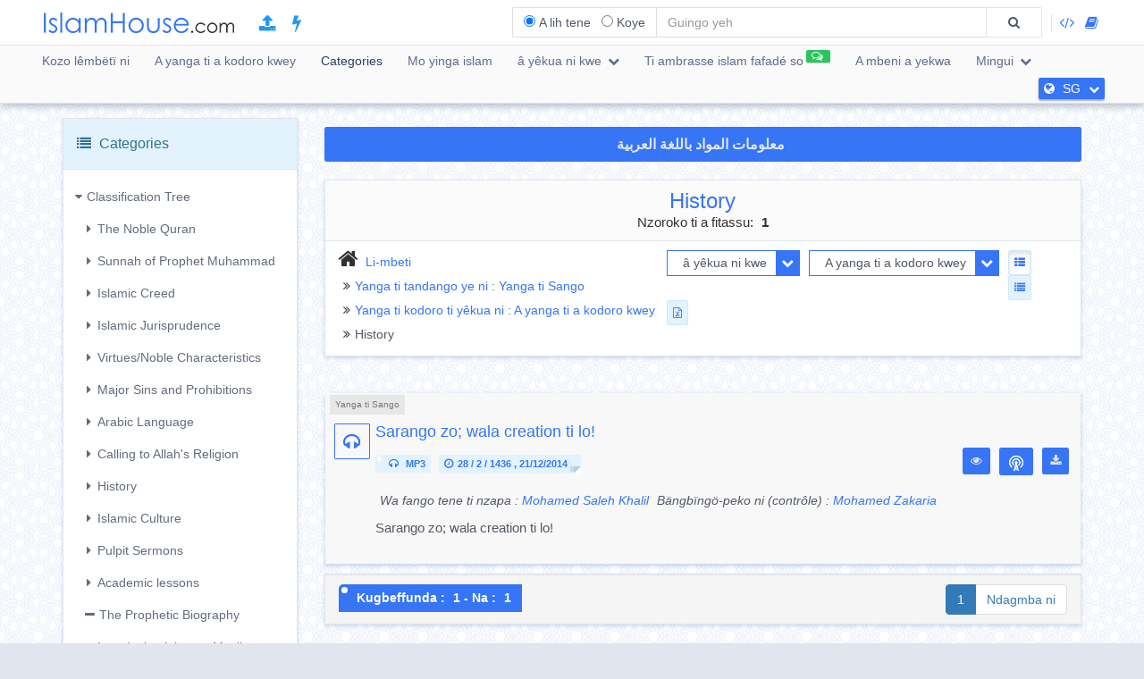

--- FILE ---
content_type: text/html; charset=UTF-8
request_url: https://islamhouse.com/sg/category/5301/showall/showall/1/
body_size: 16534
content:
<!DOCTYPE html> <html dir="ltr" lang="sg"> <head> <title>History » Categories » â yêkua ni kwe » Kugbeffunda : 1</title> <base href="/sg/"> <meta charset="UTF-8" /> <meta http-equiv="X-UA-Compatible" content="IE=edge"> <meta name="viewport" content="width=device-width, initial-scale=1"> <meta name="title" content="History » Categories » â yêkua ni kwe » Kugbeffunda : 1" /> <meta name="keywords" content="islam,Yanga ti Sango,history" /> <meta name="headline" content="History » Categories » â yêkua ni kwe » Kugbeffunda : 1" /> <meta name="description" content="History » Categories » â yêkua ni kwe » Kugbeffunda : 1" /> <meta name="author" content="IslamHouse.com"> <meta name='HandheldFriendly' content='true'> <meta name="robots" content="index,follow" /> <meta name="googlebot" content="index, follow" /> <meta name='identifier-URL' content='https://islamhouse.com'> <meta name='url' content='https://islamhouse.com'> <meta property="og:title" content="History » Categories » â yêkua ni kwe » Kugbeffunda : 1" /> <meta property="og:type" content="article" /> <meta property="og:url" content="https://islamhouse.com/sg/category/5301/showall/showall/1" /> <meta property="og:description" content="History » Categories » â yêkua ni kwe » Kugbeffunda : 1" /> <meta property="og:site_name" content="IslamHouse.com" /> <meta property="og:image" content="https://islamhouse.com/logo_IslamHouse.jpg" /> <meta name="twitter:card" content="summary" /> <meta name="twitter:site" content="IslamHouse.com" /> <meta name="twitter:title" content="History » Categories » â yêkua ni kwe » Kugbeffunda : 1" /> <meta name="twitter:description" content="History » Categories » â yêkua ni kwe » Kugbeffunda : 1" /> <meta name="twitter:image" content="https://islamhouse.com/logo_IslamHouse.jpg" /> <meta name="twitter:url" content="https://islamhouse.com/sg/category/5301/showall/showall/1" /> <link rel="alternate" hreflang="sg" href="https://islamhouse.com/sg/category/5301/showall/showall/1/" /> <link rel="canonical" href="https://islamhouse.com/sg/category/5301/showall/showall/1/"> <link rel="alternate" href="https://islamhouse.com/RSS/IslamHouse-all-SG-SG.xml" type="application/rss+xml" title="â yêkua ni kwe - Yanga ti Sango"> <meta http-equiv="X-UA-Compatible" content="IE=edge,chrome=1"> <meta name="robots" content="index, follow"> <meta name="googlebot" content="index, follow"> <meta name="bingbot" content="index, follow"> <meta name="csrf-token" content="Dr9zrhDfALw2Td8lgA4fGRSuEkmkQbBCLT7jjjF0"> <link rel="apple-touch-icon-precomposed" sizes="144x144" href="https://islamhouse.com/assets/images/apple-touch-icon-114-precomposed.png" /> <link rel="apple-touch-icon-precomposed" sizes="114x114" href="https://islamhouse.com/assets/images/apple-touch-icon-144-precomposed.png" /> <link rel="apple-touch-icon-precomposed" sizes="72x72" href="https://islamhouse.com/assets/images/apple-touch-icon-72-precomposed.png" /> <link rel="apple-touch-icon-precomposed" href="https://islamhouse.com/assets/images/apple-touch-icon-57-precomposed.png" /> <link rel="shortcut icon" href="https://islamhouse.com/assets/images/favicon.png" /> <meta name="apple-iphone-app" content="app-id=1561769281"> <meta name="google-play-app" content="app-id=com.quranenc.app"> <link rel="stylesheet" href="https://islamhouse.com/assets/cache/css/assets-cb6e6ede34458bef41cc68d5d7f27909.css" /> <script src="https://islamhouse.com/assets/js/lib/modernizr.js"></script> <script type="text/javascript"> var CSRF = "Dr9zrhDfALw2Td8lgA4fGRSuEkmkQbBCLT7jjjF0"; var FLANG = "sg" ; </script> <script>(function(w,d,s,l,i){w[l]=w[l]||[];w[l].push({'gtm.start': new Date().getTime(),event:'gtm.js'});var f=d.getElementsByTagName(s)[0], j=d.createElement(s),dl=l!='dataLayer'?'&l='+l:'';j.async=true;j.src= 'https://www.googletagmanager.com/gtm.js?id='+i+dl;f.parentNode.insertBefore(j,f); })(window,document,'script','dataLayer','GTM-MNL3BVL');</script> <script data-cfasync="false" nonce="fc3333bf-f3f3-45dc-892f-717125be7b59">try{(function(w,d){!function(j,k,l,m){if(j.zaraz)console.error("zaraz is loaded twice");else{j[l]=j[l]||{};j[l].executed=[];j.zaraz={deferred:[],listeners:[]};j.zaraz._v="5874";j.zaraz._n="fc3333bf-f3f3-45dc-892f-717125be7b59";j.zaraz.q=[];j.zaraz._f=function(n){return async function(){var o=Array.prototype.slice.call(arguments);j.zaraz.q.push({m:n,a:o})}};for(const p of["track","set","debug"])j.zaraz[p]=j.zaraz._f(p);j.zaraz.init=()=>{var q=k.getElementsByTagName(m)[0],r=k.createElement(m),s=k.getElementsByTagName("title")[0];s&&(j[l].t=k.getElementsByTagName("title")[0].text);j[l].x=Math.random();j[l].w=j.screen.width;j[l].h=j.screen.height;j[l].j=j.innerHeight;j[l].e=j.innerWidth;j[l].l=j.location.href;j[l].r=k.referrer;j[l].k=j.screen.colorDepth;j[l].n=k.characterSet;j[l].o=(new Date).getTimezoneOffset();if(j.dataLayer)for(const t of Object.entries(Object.entries(dataLayer).reduce((u,v)=>({...u[1],...v[1]}),{})))zaraz.set(t[0],t[1],{scope:"page"});j[l].q=[];for(;j.zaraz.q.length;){const w=j.zaraz.q.shift();j[l].q.push(w)}r.defer=!0;for(const x of[localStorage,sessionStorage])Object.keys(x||{}).filter(z=>z.startsWith("_zaraz_")).forEach(y=>{try{j[l]["z_"+y.slice(7)]=JSON.parse(x.getItem(y))}catch{j[l]["z_"+y.slice(7)]=x.getItem(y)}});r.referrerPolicy="origin";r.src="/cdn-cgi/zaraz/s.js?z="+btoa(encodeURIComponent(JSON.stringify(j[l])));q.parentNode.insertBefore(r,q)};["complete","interactive"].includes(k.readyState)?zaraz.init():j.addEventListener("DOMContentLoaded",zaraz.init)}}(w,d,"zarazData","script");window.zaraz._p=async d$=>new Promise(ea=>{if(d$){d$.e&&d$.e.forEach(eb=>{try{const ec=d.querySelector("script[nonce]"),ed=ec?.nonce||ec?.getAttribute("nonce"),ee=d.createElement("script");ed&&(ee.nonce=ed);ee.innerHTML=eb;ee.onload=()=>{d.head.removeChild(ee)};d.head.appendChild(ee)}catch(ef){console.error(`Error executing script: ${eb}\n`,ef)}});Promise.allSettled((d$.f||[]).map(eg=>fetch(eg[0],eg[1])))}ea()});zaraz._p({"e":["(function(w,d){})(window,document)"]});})(window,document)}catch(e){throw fetch("/cdn-cgi/zaraz/t"),e;};</script></head> <body class="ltr sg-lang-font "> <noscript><iframe src="https://www.googletagmanager.com/ns.html?id=GTM-MNL3BVL" height="0" width="0" style="display:none;visibility:hidden"></iframe></noscript> <section id="wrapper"> <header id="mainHeader" class="navbar navbar-default navbar-fixed-top" > <div class="container"> <div class="navbar-header"> <button type="button" class="nav-toggle" data-breakpoint="1100" data-toggle="bsPushNav" data-target="#mainNav #socialList #langList"> <i class="fa fa-bars"></i> </button> <button type="button" class="navbar-toggle no-border" data-toggle="collapse" data-target=".search-box-container" style="margin-right:0px;margin-left:0px"><i class="fa fa-search strong" style="color:#2196f3"></i></button> <button type="button" class="navbar-toggle no-border" data-toggle="modal" data-target="#languagesModal" style="margin-right:0px;margin-left:0px"><i class="fa fa-globe strong" style="color:#2196f3"></i></button> <a href="https://islamhouse.com/sg" class="navbar-brand"> <h2 class="logo">Islamhouse.com</h2> </a> <a href="https://islamhouse.com/add/" style="color:#2196f3;font-size: 20px;margin-top: 12px;display: inline-block;margin-inline-start: 12px;"><span class="fa fa-upload"></span></a> <a href="https://islamhouse.com/lite/" style="color:#2196f3;font-size: 20px;margin-top: 12px;display: inline-block;margin-inline-start: 14px;"><span class="fa fa-bolt"></span></a> </div> <div class="hidden-xs hidden-sm navbar-right margin-top"> <div id="socialList" class="social"> <ul class="list-unstyled list-inline"> <li class="hidden-lg"><a href="https://play.google.com/store/apps/details?id=com.islamhouse"><span class="fa fa-download"></span> <span class="fa fa-android"></span> Android</a></li> <li class="hidden-lg"><a href="https://apps.apple.com/app/id1108360407"><span class="fa fa-download"></span> <span class="fa fa-apple"></span> iOS</a></li> <li class="hidden-lg"><a href="https://islamhouse.com/get-app/windows.php"><span class="fa fa-download"></span> <span class="fa fa-windows"></span> Windows</a></li> <li><a href="https://documenter.getpostman.com/view/7929737/TzkyMfPc" target="_blank"><i class="fa fa-code"></i> <span class="hidden-lg">API</span></a></li> <li><a href="https://islamhouse.com/read/" target="_blank"><i class="fa fa-book"></i> <span class="hidden-lg">HTML</span></a></li> <li class="hidden-lg"><a href="https://quranenc.com/" target="_blank">QuranEnc.com</a></li> <li class="hidden-lg"><a href="https://hadeethenc.com/" target="_blank">HadeethEnc.com</a></li> </ul> </div> </div> <section class="search-box-container navbar-right collapse navbar-collapse"> <form action="" id="searchBox" class="form-horizontal search-box hidden" autocomplete="off"> <div class="input-group"> <span class="input-group-addon"> <span class="btn btn-xs btn-transparent cancel-btn visible-xs" data-toggle="collapse" data-target=".search-box-container"><i class="fa fa-long-arrow-left"></i></span> <div class="dropdown-hovered"> <span class="dropdown-hovered-button visible-xs">Mara/nzoroko<i class="fa fa-caret-down icon-pos-right"></i></span> <div class="dropdown-hovered-body"> <span class="input-container"> <input type="radio" id="titles" value="titles" name="search-type" checked> <label for="titles">A lih tene</label> </span> <span class="input-container"> <input onclick="loadCSE()" type="radio" id="google" value="google" name="search-type"> <label for="google">Koye</label> </span> </div> </div> </span> <input id="searchInput" type="text" class="form-control" value="" placeholder="Guingo yeh"> <div class="input-group-btn"> <button class="btn btn-wide bg-default-alt" type="submit"><i class="fa fa-search"></i></button> </div> </div> </form> <div id="googleSearch" class="search-box hidden"> <div class="input-group"> <div class="form-control"> <script> var cse_loaded = false; function loadCSE() { if (cse_loaded) { return; } cse_loaded = true; var cx = '000751307760119421169:-nr8lj0fzkm'; var gcse = document.createElement('script'); gcse.type = 'text/javascript'; gcse.async = true; gcse.src = 'https://cse.google.com/cse.js?cx=' + cx; var s = document.getElementsByTagName('script')[0]; s.parentNode.insertBefore(gcse, s); } </script> <gcse:search></gcse:search> </div> </div> </div> <div class="search-autocomplete"> <div class="spinner"> <div class="double-bounce1"></div> <div class="double-bounce2"></div> </div> <div class="autocomplete-body"> <ul class="nav"></ul> </div> </div> </section> </div> <nav class="navigation hidden-xs hidden-sm" id="navigation"> <div class="container"> <ul id="mainNav" class="main-nav navbar-left"> <li class=""> <a href="https://islamhouse.com/sg/main">Kozo lêmbëtï ni</a> </li> <li class=""> <a href="https://islamhouse.com/sg">A yanga ti a kodoro kwey</a> </li> <li class="active"> <a href="https://islamhouse.com/sg/category/397053/showall/showall/1"> Categories </a> </li> <li> <a href="https://islamhouse.com/sg/category/768/showall/showall/1"> Mo yinga islam </a> </li> <li class=""> <div class="dropdown"> <a href="" data-toggle="dropdown" class="dropdown-toggle"> â yêkua ni kwe <i class="fa fa-chevron-down icon-pos-right"></i> </a> <div class="dropdown-menu"> <ul class="nav"> <li> <a href="https://islamhouse.com/sg/showall/sg/1" > <i class="fa fa-folder-open"></i> â yêkua ni kwe </a> </li> <li> <a href="https://islamhouse.com/sg/articles/sg/1" > <i class="fa fa-files-o"></i> Articles </a> </li> <li> <a href="https://islamhouse.com/sg/videos/sg/1" > <i class="fa fa-film"></i> A limo </a> </li> <li> <a href="https://islamhouse.com/sg/audios/sg/1" > <i class="fa fa-headphones"></i> A lêgo </a> </li> <li> <a href="https://islamhouse.com/sg/khotab/sg/1" > <i class="fa fa-files-o"></i> Khotab </a> </li> <li> <a href="https://islamhouse.com/sg/favorites/sg/1" > <i class="fa fa-link"></i> A nzoni lendo </a> </li> </ul> </div> </div> </li> <li> <a href="https://islamhouse.com/sg/chat/"><span class="link-label success"><i class="fa fa-comments-o icon-pos-left icon-pos-right"></i></span>Ti ambrasse islam fafadé so</a> </li> <li> <a href="https://services.islamhouse.com/" class=""> A mbeni a yekwa </a> </li> <li class=""> <div class="dropdown"> <a href="" data-toggle="dropdown" class="dropdown-toggle"> Mingui <i class="fa fa-chevron-down icon-pos-right"></i> </a> <div class="dropdown-menu"> <ul class="nav"> <li class=""> <a href="https://islamhouse.com/sg/authors/showall/countdesc/sg/1"> A kota azo </a> </li> <li class=""> <a href="https://islamhouse.com/sg/sources/showall/countdesc/sg/1"> A gonda ti a yekwa ni </a> </li> <li class="hidden-xs hidden-sm hidden-md"><a href="https://islamhouse.com/get-app/windows.php"><span class="fa fa-download"></span> <span class="fa fa-windows"></span> Windows version</a></li> <li class="hidden-xs hidden-sm hidden-md"><a href="https://play.google.com/store/apps/details?id=com.islamhouse"><span class="fa fa-download"></span> <span class="fa fa-android"></span> Android version</a></li> <li class="hidden-xs hidden-sm hidden-md"><a href="https://apps.apple.com/app/id1108360407"><span class="fa fa-download"></span> <span class="fa fa-apple"></span> iPhone version</a></li> <li class="hidden-xs hidden-sm hidden-md"> <a href="https://quranenc.com/" target="_blank"> QuranEnc.com </a> </li> <li class="hidden-xs hidden-sm hidden-md"> <a href="https://hadeethenc.com/" target="_blank"> HadeethEnc.com </a> </li> </ul> </div> </div> </li> </ul> <section id="langList" class="languages pull-right"> <a href="" data-toggle="modal" data-target="#languagesModal"> <i class="fa fa-globe icon-pos-left"></i> <span class="hidden-short-header">SG</span><span class="visible-short-header">Yanga ti Sango</span> <i class="fa fa-chevron-down icon-pos-right text-inverse icon-sm"></i> </a> </section> </div> </nav> <style type="text/css"> #linkScroll6,#linkScroll7,linkScroll8{ height:300px !important; } </style> </header> <main id="content" class="old-content"> <div id="waypointTrigger"><div id="waypointTriggerUp"></div></div> <div class="container"> <div class="row"> <div class="col-md-3"> <section class="panel panel-info"> <div id="treeTogg" role="button" data-toggle="collapse" class="panel-heading clearfix"> <h3 class="panel-title pull-left"><i class="fa fa-list"></i> Categories</h3> <a role="button" class="btn btn-sm pull-right margin-top-sm collapse-sm-btn"> <i class="fa fa-chevron-down"></i> <i class="fa fa-chevron-up"></i> </a> </div> <div id="categoriesContainerCollapse" class="panel-body filters hidden-sm hidden-xs"> <div> <ul class="categories-tree"> <li class="collapse-container"><a href="javascript::void(0)" data-toggle="collapse" aria-controls="mainTree" class="category-collapse-btn" data-target="#mainTree"><i class="fa fa-caret-right icon-pos-left"></i>Classification Tree</a><ul id="mainTree" class="category-list collapse in"><li><a href='javascript::void(0)' data-toggle='collapse' class='collapsed category-collapse-btn pull-left' aria-controls='tree_86219' data-target='#tree_86219'><i class='fa fa-caret-right icon-pos-left'></i></a><a href='/sg/category/86219/showall/showall/1/'>The Noble Quran</a><ul id='tree_86219' class='collapse category-list'><li><a href='/sg/category/404975/showall/showall/1/' ><i class='fa fa-minus icon-pos-left'></i>Merits of the Noble Quran</a></li><li><a href='javascript::void(0)' data-toggle='collapse' class='collapsed category-collapse-btn pull-left' aria-controls='tree_728011' data-target='#tree_728011'><i class='fa fa-caret-right icon-pos-left'></i></a><a href='/sg/category/728011/showall/showall/1/'>Tafsir</a><ul id='tree_728011' class='collapse category-list'><li><a href='/sg/category/193855/showall/showall/1/' ><i class='fa fa-minus icon-pos-left'></i>Quran Interpretation</a></li><li><a href='/sg/category/729000/showall/showall/1/' ><i class='fa fa-minus icon-pos-left'></i>Verses of the Islamic Jurisprudence</a></li></ul></li><li><a href='javascript::void(0)' data-toggle='collapse' class='collapsed category-collapse-btn pull-left' aria-controls='tree_192742' data-target='#tree_192742'><i class='fa fa-caret-right icon-pos-left'></i></a><a href='/sg/category/192742/showall/showall/1/'>Quran Sciences</a><ul id='tree_192742' class='collapse category-list'><li><a href='/sg/category/193754/showall/showall/1/' ><i class='fa fa-minus icon-pos-left'></i>Rules of Quran Interpretation</a></li><li><a href='/sg/category/152181/showall/showall/1/' ><i class='fa fa-minus icon-pos-left'></i>Rules of Reciting the Quran</a></li><li><a href='/sg/category/192811/showall/showall/1/' ><i class='fa fa-minus icon-pos-left'></i>Recitations of the Quran</a></li><li><a href='/sg/category/318497/showall/showall/1/' ><i class='fa fa-minus icon-pos-left'></i>The Quran and Other Sciences</a></li><li><a href='/sg/category/318704/showall/showall/1/' ><i class='fa fa-minus icon-pos-left'></i>Various Quranic Subjects</a></li><li><a href='/sg/category/703/showall/showall/1/' ><i class='fa fa-minus icon-pos-left'></i>How to Memorize the Quran?</a></li></ul></li><li><a href='/sg/category/728995/showall/showall/1/' ><i class='fa fa-minus icon-pos-left'></i>The Noble Quran</a></li><li><a href='/sg/category/440007/showall/showall/1/' ><i class='fa fa-minus icon-pos-left'></i>Quran Recitations</a></li><li><a href='/sg/category/24767/showall/showall/1/' ><i class='fa fa-minus icon-pos-left'></i>Translation of the Meanings of the Quran</a></li><li><a href='/sg/category/689/showall/showall/1/' ><i class='fa fa-minus icon-pos-left'></i>Distinctive Audio Translations</a></li><li><a href='/sg/category/692/showall/showall/1/' ><i class='fa fa-minus icon-pos-left'></i>Recitations with Translating the Meanings of the Quran</a></li><li><a href='/sg/category/693/showall/showall/1/' ><i class='fa fa-minus icon-pos-left'></i>Distinctive Recitations</a></li><li><a href='/sg/category/702/showall/showall/1/' ><i class='fa fa-minus icon-pos-left'></i>Manners of Quran's Memorization and Memorizers</a></li></ul></li><li><a href='javascript::void(0)' data-toggle='collapse' class='collapsed category-collapse-btn pull-left' aria-controls='tree_132381' data-target='#tree_132381'><i class='fa fa-caret-right icon-pos-left'></i></a><a href='/sg/category/132381/showall/showall/1/'>Sunnah of Prophet Muhammad</a><ul id='tree_132381' class='collapse category-list'><li><a href='/sg/category/144409/showall/showall/1/' ><i class='fa fa-minus icon-pos-left'></i>Books of Prophetic Tradition</a></li><li><a href='/sg/category/344947/showall/showall/1/' ><i class='fa fa-minus icon-pos-left'></i>Explanation of Prophetic Tradition</a></li><li><a href='javascript::void(0)' data-toggle='collapse' class='collapsed category-collapse-btn pull-left' aria-controls='tree_728012' data-target='#tree_728012'><i class='fa fa-caret-right icon-pos-left'></i></a><a href='/sg/category/728012/showall/showall/1/'>Sciences of Prophetic Tradition</a><ul id='tree_728012' class='collapse category-list'><li><a href='/sg/category/296380/showall/showall/1/' ><i class='fa fa-minus icon-pos-left'></i>Sciences of Prophetic Tradition and Related Subjects</a></li><li><a href='/sg/category/344948/showall/showall/1/' ><i class='fa fa-minus icon-pos-left'></i>Hadith Terminology</a></li><li><a href='/sg/category/387711/showall/showall/1/' ><i class='fa fa-minus icon-pos-left'></i>Narrators of Prophetic Hadith</a></li><li><a href='/sg/category/387710/showall/showall/1/' ><i class='fa fa-minus icon-pos-left'></i>Takhrij & Study of Chains of Narrators</a></li></ul></li></ul></li><li><a href='javascript::void(0)' data-toggle='collapse' class='collapsed category-collapse-btn pull-left' aria-controls='tree_192525' data-target='#tree_192525'><i class='fa fa-caret-right icon-pos-left'></i></a><a href='/sg/category/192525/showall/showall/1/'>Islamic Creed</a><ul id='tree_192525' class='collapse category-list'><li><a href='javascript::void(0)' data-toggle='collapse' class='collapsed category-collapse-btn pull-left' aria-controls='tree_729029' data-target='#tree_729029'><i class='fa fa-caret-right icon-pos-left'></i></a><a href='/sg/category/729029/showall/showall/1/'>Tawhid (Monotheism)</a><ul id='tree_729029' class='collapse category-list'><li><a href='/sg/category/407944/showall/showall/1/' ><i class='fa fa-minus icon-pos-left'></i>Types of Tawhid</a></li><li><a href='/sg/category/296382/showall/showall/1/' ><i class='fa fa-minus icon-pos-left'></i>Tawhid of Divinity (Worship)</a></li><li><a href='/sg/category/316851/showall/showall/1/' ><i class='fa fa-minus icon-pos-left'></i>Tawhid of Names and Attributes</a></li></ul></li><li><a href='javascript::void(0)' data-toggle='collapse' class='collapsed category-collapse-btn pull-left' aria-controls='tree_729030' data-target='#tree_729030'><i class='fa fa-caret-right icon-pos-left'></i></a><a href='/sg/category/729030/showall/showall/1/'>Worship</a><ul id='tree_729030' class='collapse category-list'><li><a href='/sg/category/730134/showall/showall/1/' ><i class='fa fa-minus icon-pos-left'></i>Wisdom Behind Creating Jinn and Mankind</a></li><li><a href='javascript::void(0)' data-toggle='collapse' class='collapsed category-collapse-btn pull-left' aria-controls='tree_730138' data-target='#tree_730138'><i class='fa fa-caret-right icon-pos-left'></i></a><a href='/sg/category/730138/showall/showall/1/'>Heart Related Acts of Worships</a><ul id='tree_730138' class='collapse category-list'><li><a href='/sg/category/729051/showall/showall/1/' ><i class='fa fa-minus icon-pos-left'></i>Fidelity/Sincerity</a></li></ul></li><li><a href='/sg/category/730139/showall/showall/1/' ><i class='fa fa-minus icon-pos-left'></i>Practical Acts of Worship</a></li></ul></li><li><a href='javascript::void(0)' data-toggle='collapse' class='collapsed category-collapse-btn pull-left' aria-controls='tree_142670' data-target='#tree_142670'><i class='fa fa-caret-right icon-pos-left'></i></a><a href='/sg/category/142670/showall/showall/1/'>Islam</a><ul id='tree_142670' class='collapse category-list'><li><a href='/sg/category/428773/showall/showall/1/' ><i class='fa fa-minus icon-pos-left'></i>Pillars of Islam</a></li><li><a href='/sg/category/730153/showall/showall/1/' ><i class='fa fa-minus icon-pos-left'></i>Testimony of Oneness of Allah</a></li><li><a href='/sg/category/730154/showall/showall/1/' ><i class='fa fa-minus icon-pos-left'></i>Testimony of Muhammad's Prophethood</a></li><li><a href='/sg/category/730155/showall/showall/1/' ><i class='fa fa-minus icon-pos-left'></i>Nullifiers of Islam</a></li></ul></li><li><a href='javascript::void(0)' data-toggle='collapse' class='collapsed category-collapse-btn pull-left' aria-controls='tree_461235' data-target='#tree_461235'><i class='fa fa-caret-right icon-pos-left'></i></a><a href='/sg/category/461235/showall/showall/1/'>Imān (Faith)</a><ul id='tree_461235' class='collapse category-list'><li><a href='/sg/category/249744/showall/showall/1/' ><i class='fa fa-minus icon-pos-left'></i>Belief in Allah</a></li><li><a href='/sg/category/192775/showall/showall/1/' ><i class='fa fa-minus icon-pos-left'></i>Belief in Angels</a></li><li><a href='javascript::void(0)' data-toggle='collapse' class='collapsed category-collapse-btn pull-left' aria-controls='tree_318683' data-target='#tree_318683'><i class='fa fa-caret-right icon-pos-left'></i></a><a href='/sg/category/318683/showall/showall/1/'>Belief in Books</a><ul id='tree_318683' class='collapse category-list'><li><a href='javascript::void(0)' data-toggle='collapse' class='collapsed category-collapse-btn pull-left' aria-controls='tree_728998' data-target='#tree_728998'><i class='fa fa-caret-right icon-pos-left'></i></a><a href='/sg/category/728998/showall/showall/1/'>Belief in the Noble Quran</a><ul id='tree_728998' class='collapse category-list'><li><a href='/sg/category/731096/showall/showall/1/' ><i class='fa fa-minus icon-pos-left'></i>Fair Testimonies about the Quran</a></li></ul></li></ul></li><li><a href='javascript::void(0)' data-toggle='collapse' class='collapsed category-collapse-btn pull-left' aria-controls='tree_398196' data-target='#tree_398196'><i class='fa fa-caret-right icon-pos-left'></i></a><a href='/sg/category/398196/showall/showall/1/'>Belief in Messengers and Their Attributes</a><ul id='tree_398196' class='collapse category-list'><li><a href='/sg/category/80320/showall/showall/1/' ><i class='fa fa-minus icon-pos-left'></i>Belief in Jesus</a></li><li><a href='/sg/category/5387/showall/showall/1/' ><i class='fa fa-minus icon-pos-left'></i>Prophets’ Stories</a></li><li><a href='javascript::void(0)' data-toggle='collapse' class='collapsed category-collapse-btn pull-left' aria-controls='tree_24788' data-target='#tree_24788'><i class='fa fa-caret-right icon-pos-left'></i></a><a href='/sg/category/24788/showall/showall/1/'>Muhammad, the Messenger of Allah</a><ul id='tree_24788' class='collapse category-list'><li><a href='/sg/category/398191/showall/showall/1/' ><i class='fa fa-minus icon-pos-left'></i>Related Issues to Prophet of Islam</a></li><li><a href='javascript::void(0)' data-toggle='collapse' class='collapsed category-collapse-btn pull-left' aria-controls='tree_364852' data-target='#tree_364852'><i class='fa fa-caret-right icon-pos-left'></i></a><a href='/sg/category/364852/showall/showall/1/'>Prophet Muhammad's Attributes</a><ul id='tree_364852' class='collapse category-list'><li><a href='/sg/category/729169/showall/showall/1/' ><i class='fa fa-minus icon-pos-left'></i>Prophet Muhammad's Physical Attributes</a></li><li><a href='/sg/category/729173/showall/showall/1/' ><i class='fa fa-minus icon-pos-left'></i>Prophet Muhammad's Moral Attributes</a></li></ul></li></ul></li></ul></li><li><a href='javascript::void(0)' data-toggle='collapse' class='collapsed category-collapse-btn pull-left' aria-controls='tree_422718' data-target='#tree_422718'><i class='fa fa-caret-right icon-pos-left'></i></a><a href='/sg/category/422718/showall/showall/1/'>Belief in the Last Day</a><ul id='tree_422718' class='collapse category-list'><li><a href='javascript::void(0)' data-toggle='collapse' class='collapsed category-collapse-btn pull-left' aria-controls='tree_398206' data-target='#tree_398206'><i class='fa fa-caret-right icon-pos-left'></i></a><a href='/sg/category/398206/showall/showall/1/'>Signs of the Hereafter</a><ul id='tree_398206' class='collapse category-list'><li><a href='/sg/category/731118/showall/showall/1/' ><i class='fa fa-minus icon-pos-left'></i>Minor Signs of the Hereafter</a></li><li><a href='/sg/category/731117/showall/showall/1/' ><i class='fa fa-minus icon-pos-left'></i>Major Signs of the Hereafter</a></li></ul></li><li><a href='/sg/category/398204/showall/showall/1/' ><i class='fa fa-minus icon-pos-left'></i>Trials and Tribulations</a></li><li><a href='/sg/category/461237/showall/showall/1/' ><i class='fa fa-minus icon-pos-left'></i>Graves: Bliss and Torment</a></li></ul></li><li><a href='/sg/category/192780/showall/showall/1/' ><i class='fa fa-minus icon-pos-left'></i>Belief in the Divine Decree</a></li></ul></li><li><a href='/sg/category/729035/showall/showall/1/' ><i class='fa fa-minus icon-pos-left'></i>Matters of Faith</a></li><li><a href='/sg/category/729039/showall/showall/1/' ><i class='fa fa-minus icon-pos-left'></i>Benevolence</a></li><li><a href='javascript::void(0)' data-toggle='collapse' class='collapsed category-collapse-btn pull-left' aria-controls='tree_729032' data-target='#tree_729032'><i class='fa fa-caret-right icon-pos-left'></i></a><a href='/sg/category/729032/showall/showall/1/'>Disbelief (Infidelity)</a><ul id='tree_729032' class='collapse category-list'><li><a href='/sg/category/730145/showall/showall/1/' ><i class='fa fa-minus icon-pos-left'></i>Types of Disbelief</a></li><li><a href='javascript::void(0)' data-toggle='collapse' class='collapsed category-collapse-btn pull-left' aria-controls='tree_730146' data-target='#tree_730146'><i class='fa fa-caret-right icon-pos-left'></i></a><a href='/sg/category/730146/showall/showall/1/'>Forms of Disbelief</a><ul id='tree_730146' class='collapse category-list'><li><a href='/sg/category/730147/showall/showall/1/' ><i class='fa fa-minus icon-pos-left'></i>Major Disbelief</a></li><li><a href='/sg/category/730148/showall/showall/1/' ><i class='fa fa-minus icon-pos-left'></i>Minor Disbelief</a></li></ul></li></ul></li><li><a href='javascript::void(0)' data-toggle='collapse' class='collapsed category-collapse-btn pull-left' aria-controls='tree_729033' data-target='#tree_729033'><i class='fa fa-caret-right icon-pos-left'></i></a><a href='/sg/category/729033/showall/showall/1/'>Hypocrisy</a><ul id='tree_729033' class='collapse category-list'><li><a href='javascript::void(0)' data-toggle='collapse' class='collapsed category-collapse-btn pull-left' aria-controls='tree_730149' data-target='#tree_730149'><i class='fa fa-caret-right icon-pos-left'></i></a><a href='/sg/category/730149/showall/showall/1/'>Types of Hypocrisy</a><ul id='tree_730149' class='collapse category-list'><li><a href='/sg/category/730150/showall/showall/1/' ><i class='fa fa-minus icon-pos-left'></i>Major Hypocrisy</a></li><li><a href='/sg/category/730151/showall/showall/1/' ><i class='fa fa-minus icon-pos-left'></i>Minor Hypocrisy</a></li></ul></li></ul></li><li><a href='javascript::void(0)' data-toggle='collapse' class='collapsed category-collapse-btn pull-left' aria-controls='tree_729031' data-target='#tree_729031'><i class='fa fa-caret-right icon-pos-left'></i></a><a href='/sg/category/729031/showall/showall/1/'>Shirk (Polytheism)</a><ul id='tree_729031' class='collapse category-list'><li><a href='/sg/category/438925/showall/showall/1/' ><i class='fa fa-minus icon-pos-left'></i>Types of Shirk</a></li><li><a href='javascript::void(0)' data-toggle='collapse' class='collapsed category-collapse-btn pull-left' aria-controls='tree_730142' data-target='#tree_730142'><i class='fa fa-caret-right icon-pos-left'></i></a><a href='/sg/category/730142/showall/showall/1/'>Types of Shirk</a><ul id='tree_730142' class='collapse category-list'><li><a href='/sg/category/730143/showall/showall/1/' ><i class='fa fa-minus icon-pos-left'></i>Major Shirk</a></li><li><a href='/sg/category/730144/showall/showall/1/' ><i class='fa fa-minus icon-pos-left'></i>Minor Shirk</a></li></ul></li></ul></li><li><a href='/sg/category/729040/showall/showall/1/' ><i class='fa fa-minus icon-pos-left'></i>Religious Innovation: Types and Examples</a></li><li><a href='javascript::void(0)' data-toggle='collapse' class='collapsed category-collapse-btn pull-left' aria-controls='tree_398195' data-target='#tree_398195'><i class='fa fa-caret-right icon-pos-left'></i></a><a href='/sg/category/398195/showall/showall/1/'>Companions and Family of Prophet Muhammad</a><ul id='tree_398195' class='collapse category-list'><li><a href='/sg/category/221819/showall/showall/1/' ><i class='fa fa-minus icon-pos-left'></i>Merits of Prophet's Companions</a></li><li><a href='/sg/category/732981/showall/showall/1/' ><i class='fa fa-minus icon-pos-left'></i>Merits of Rightly Guided Caliphs</a></li><li><a href='/sg/category/398216/showall/showall/1/' ><i class='fa fa-minus icon-pos-left'></i>Misconceptions about Companions and Family of Prophet Muhammad</a></li></ul></li><li><a href='/sg/category/730140/showall/showall/1/' ><i class='fa fa-minus icon-pos-left'></i>Tawassul (Solicitation)</a></li><li><a href='/sg/category/318795/showall/showall/1/' ><i class='fa fa-minus icon-pos-left'></i>The Concept of the Miraculous Acts Done by Some Righteous People</a></li><li><a href='/sg/category/729042/showall/showall/1/' ><i class='fa fa-minus icon-pos-left'></i>Jinn</a></li><li><a href='javascript::void(0)' data-toggle='collapse' class='collapsed category-collapse-btn pull-left' aria-controls='tree_262127' data-target='#tree_262127'><i class='fa fa-caret-right icon-pos-left'></i></a><a href='/sg/category/262127/showall/showall/1/'>Loyalty and Friendship vs Disavowal and Enmity</a><ul id='tree_262127' class='collapse category-list'><li><a href='/sg/category/731130/showall/showall/1/' ><i class='fa fa-minus icon-pos-left'></i>Manifestations of Loyalty to Muslims vs Disavowal to Disbelievers</a></li></ul></li><li><a href='javascript::void(0)' data-toggle='collapse' class='collapsed category-collapse-btn pull-left' aria-controls='tree_320656' data-target='#tree_320656'><i class='fa fa-caret-right icon-pos-left'></i></a><a href='/sg/category/320656/showall/showall/1/'>Ahl-us-Sunnah wa al-Jama‘ah</a><ul id='tree_320656' class='collapse category-list'><li><a href='/sg/category/731135/showall/showall/1/' ><i class='fa fa-minus icon-pos-left'></i>Characteristics of People of Sunnah and Jamaah (Agreement)</a></li><li><a href='/sg/category/731137/showall/showall/1/' ><i class='fa fa-minus icon-pos-left'></i>Methodology of Ahl-us-Sunnah wa al-Jama‘ah in Creed</a></li></ul></li><li><a href='javascript::void(0)' data-toggle='collapse' class='collapsed category-collapse-btn pull-left' aria-controls='tree_192768' data-target='#tree_192768'><i class='fa fa-caret-right icon-pos-left'></i></a><a href='/sg/category/192768/showall/showall/1/'>Doctrines and Religions</a><ul id='tree_192768' class='collapse category-list'><li><a href='/sg/category/344946/showall/showall/1/' ><i class='fa fa-minus icon-pos-left'></i>Judaism</a></li><li><a href='/sg/category/345968/showall/showall/1/' ><i class='fa fa-minus icon-pos-left'></i>Christianity</a></li><li><a href='/sg/category/429420/showall/showall/1/' ><i class='fa fa-minus icon-pos-left'></i>Hinduism</a></li><li><a href='/sg/category/731161/showall/showall/1/' ><i class='fa fa-minus icon-pos-left'></i>Buddhism</a></li><li><a href='/sg/category/731162/showall/showall/1/' ><i class='fa fa-minus icon-pos-left'></i>Sikhism</a></li><li><a href='/sg/category/429775/showall/showall/1/' ><i class='fa fa-minus icon-pos-left'></i>Zoroastrianism</a></li><li><a href='/sg/category/731163/showall/showall/1/' ><i class='fa fa-minus icon-pos-left'></i>Communism</a></li><li><a href='/sg/category/731164/showall/showall/1/' ><i class='fa fa-minus icon-pos-left'></i>Other Religions</a></li></ul></li><li><a href='javascript::void(0)' data-toggle='collapse' class='collapsed category-collapse-btn pull-left' aria-controls='tree_5391' data-target='#tree_5391'><i class='fa fa-caret-right icon-pos-left'></i></a><a href='/sg/category/5391/showall/showall/1/'>Sects</a><ul id='tree_5391' class='collapse category-list'><li><a href='/sg/category/193769/showall/showall/1/' ><i class='fa fa-minus icon-pos-left'></i>Bahaism</a></li><li><a href='/sg/category/193775/showall/showall/1/' ><i class='fa fa-minus icon-pos-left'></i>Ahmadiyya</a></li></ul></li><li><a href='javascript::void(0)' data-toggle='collapse' class='collapsed category-collapse-btn pull-left' aria-controls='tree_192814' data-target='#tree_192814'><i class='fa fa-caret-right icon-pos-left'></i></a><a href='/sg/category/192814/showall/showall/1/'>Attributed Sects to Islam</a><ul id='tree_192814' class='collapse category-list'><li><a href='/sg/category/440529/showall/showall/1/' ><i class='fa fa-minus icon-pos-left'></i>Kharijites</a></li><li><a href='/sg/category/731167/showall/showall/1/' ><i class='fa fa-minus icon-pos-left'></i>Mutazilites</a></li><li><a href='/sg/category/193766/showall/showall/1/' ><i class='fa fa-minus icon-pos-left'></i>Rafidites</a></li><li><a href='/sg/category/731168/showall/showall/1/' ><i class='fa fa-minus icon-pos-left'></i>Jahmites</a></li><li><a href='/sg/category/193758/showall/showall/1/' ><i class='fa fa-minus icon-pos-left'></i>Sufism</a></li><li><a href='/sg/category/731170/showall/showall/1/' ><i class='fa fa-minus icon-pos-left'></i>Ash‘arites and Maturidites</a></li><li><a href='/sg/category/731169/showall/showall/1/' ><i class='fa fa-minus icon-pos-left'></i>Murijites</a></li><li><a href='/sg/category/776669/showall/showall/1/' ><i class='fa fa-minus icon-pos-left'></i>Other Attributed Sects to Islam</a></li></ul></li><li><a href='javascript::void(0)' data-toggle='collapse' class='collapsed category-collapse-btn pull-left' aria-controls='tree_398211' data-target='#tree_398211'><i class='fa fa-caret-right icon-pos-left'></i></a><a href='/sg/category/398211/showall/showall/1/'>Contemporary Ideological Doctrines</a><ul id='tree_398211' class='collapse category-list'><li><a href='/sg/category/429782/showall/showall/1/' ><i class='fa fa-minus icon-pos-left'></i>Atheism</a></li><li><a href='/sg/category/751/showall/showall/1/' ><i class='fa fa-minus icon-pos-left'></i>Religion and Science</a></li><li><a href='/sg/category/398212/showall/showall/1/' ><i class='fa fa-minus icon-pos-left'></i>Christian Missionaries</a></li><li><a href='/sg/category/398382/showall/showall/1/' ><i class='fa fa-minus icon-pos-left'></i>Secularism</a></li><li><a href='/sg/category/398381/showall/showall/1/' ><i class='fa fa-minus icon-pos-left'></i>Liberalism</a></li><li><a href='/sg/category/752/showall/showall/1/' ><i class='fa fa-minus icon-pos-left'></i>Darwinism</a></li><li><a href='/sg/category/731171/showall/showall/1/' ><i class='fa fa-minus icon-pos-left'></i>Modernity</a></li><li><a href='/sg/category/753/showall/showall/1/' ><i class='fa fa-minus icon-pos-left'></i>Humanism</a></li><li><a href='/sg/category/754/showall/showall/1/' ><i class='fa fa-minus icon-pos-left'></i>Homosexuality</a></li><li><a href='/sg/category/755/showall/showall/1/' ><i class='fa fa-minus icon-pos-left'></i>Feminism</a></li><li><a href='/sg/category/729181/showall/showall/1/' ><i class='fa fa-minus icon-pos-left'></i>Orientalism and Orientalists</a></li></ul></li></ul></li><li><a href='javascript::void(0)' data-toggle='collapse' class='collapsed category-collapse-btn pull-left' aria-controls='tree_199946' data-target='#tree_199946'><i class='fa fa-caret-right icon-pos-left'></i></a><a href='/sg/category/199946/showall/showall/1/'>Islamic Jurisprudence</a><ul id='tree_199946' class='collapse category-list'><li><a href='javascript::void(0)' data-toggle='collapse' class='collapsed category-collapse-btn pull-left' aria-controls='tree_5366' data-target='#tree_5366'><i class='fa fa-caret-right icon-pos-left'></i></a><a href='/sg/category/5366/showall/showall/1/'>Acts of Worship</a><ul id='tree_5366' class='collapse category-list'><li><a href='javascript::void(0)' data-toggle='collapse' class='collapsed category-collapse-btn pull-left' aria-controls='tree_192809' data-target='#tree_192809'><i class='fa fa-caret-right icon-pos-left'></i></a><a href='/sg/category/192809/showall/showall/1/'>Purification and its Rulings</a><ul id='tree_192809' class='collapse category-list'><li><a href='javascript::void(0)' data-toggle='collapse' class='collapsed category-collapse-btn pull-left' aria-controls='tree_430253' data-target='#tree_430253'><i class='fa fa-caret-right icon-pos-left'></i></a><a href='/sg/category/430253/showall/showall/1/'>Ablutions</a><ul id='tree_430253' class='collapse category-list'><li><a href='/sg/category/704/showall/showall/1/' ><i class='fa fa-minus icon-pos-left'></i>How to Make Ablution</a></li><li><a href='/sg/category/731216/showall/showall/1/' ><i class='fa fa-minus icon-pos-left'></i>Obligatory and Recommended Acts of Ablution</a></li></ul></li><li><a href='/sg/category/430254/showall/showall/1/' ><i class='fa fa-minus icon-pos-left'></i>Bath</a></li><li><a href='javascript::void(0)' data-toggle='collapse' class='collapsed category-collapse-btn pull-left' aria-controls='tree_461241' data-target='#tree_461241'><i class='fa fa-caret-right icon-pos-left'></i></a><a href='/sg/category/461241/showall/showall/1/'>Menstruation and Postpartum Rulings</a><ul id='tree_461241' class='collapse category-list'><li><a href='/sg/category/731246/showall/showall/1/' ><i class='fa fa-minus icon-pos-left'></i>Metrorrhagia (False Menses)</a></li></ul></li><li><a href='/sg/category/731215/showall/showall/1/' ><i class='fa fa-minus icon-pos-left'></i>ِActs of Human Nature</a></li><li><a href='/sg/category/430255/showall/showall/1/' ><i class='fa fa-minus icon-pos-left'></i>Dry Ablution</a></li><li><a href='/sg/category/430251/showall/showall/1/' ><i class='fa fa-minus icon-pos-left'></i>Wiping over Socks</a></li><li><a href='/sg/category/731243/showall/showall/1/' ><i class='fa fa-minus icon-pos-left'></i>Purification of the Sick</a></li><li><a href='/sg/category/731212/showall/showall/1/' ><i class='fa fa-minus icon-pos-left'></i>Types of Water</a></li><li><a href='/sg/category/731213/showall/showall/1/' ><i class='fa fa-minus icon-pos-left'></i>Utensils</a></li><li><a href='/sg/category/430252/showall/showall/1/' ><i class='fa fa-minus icon-pos-left'></i>Rulings of Impurities</a></li><li><a href='/sg/category/731214/showall/showall/1/' ><i class='fa fa-minus icon-pos-left'></i>Purification after Relieving Oneself: Water or Solid Things</a></li></ul></li><li><a href='javascript::void(0)' data-toggle='collapse' class='collapsed category-collapse-btn pull-left' aria-controls='tree_192812' data-target='#tree_192812'><i class='fa fa-caret-right icon-pos-left'></i></a><a href='/sg/category/192812/showall/showall/1/'>Prayer</a><ul id='tree_192812' class='collapse category-list'><li><a href='/sg/category/430287/showall/showall/1/' ><i class='fa fa-minus icon-pos-left'></i>Obligation of Prayer</a></li><li><a href='/sg/category/780/showall/showall/1/' ><i class='fa fa-minus icon-pos-left'></i>Conditions, Obligations, and Pillars of Prayer</a></li><li><a href='/sg/category/732298/showall/showall/1/' ><i class='fa fa-minus icon-pos-left'></i>How to Pray</a></li><li><a href='/sg/category/781/showall/showall/1/' ><i class='fa fa-minus icon-pos-left'></i>Rulings on Prostration</a></li><li><a href='/sg/category/732300/showall/showall/1/' ><i class='fa fa-minus icon-pos-left'></i>Nullifiers of Prayer</a></li><li><a href='/sg/category/193776/showall/showall/1/' ><i class='fa fa-minus icon-pos-left'></i>Adhan (Call to Prayer)</a></li><li><a href='/sg/category/430293/showall/showall/1/' ><i class='fa fa-minus icon-pos-left'></i>Leading People in Prayer</a></li><li><a href='/sg/category/430290/showall/showall/1/' ><i class='fa fa-minus icon-pos-left'></i>Congregational Prayer</a></li><li><a href='javascript::void(0)' data-toggle='collapse' class='collapsed category-collapse-btn pull-left' aria-controls='tree_192815' data-target='#tree_192815'><i class='fa fa-caret-right icon-pos-left'></i></a><a href='/sg/category/192815/showall/showall/1/'>Supererogatory Prayers</a><ul id='tree_192815' class='collapse category-list'><li><a href='/sg/category/732307/showall/showall/1/' ><i class='fa fa-minus icon-pos-left'></i>Daily Recommended Prayers</a></li><li><a href='/sg/category/732308/showall/showall/1/' ><i class='fa fa-minus icon-pos-left'></i>Recommended Night Prayer</a></li><li><a href='/sg/category/732309/showall/showall/1/' ><i class='fa fa-minus icon-pos-left'></i>Night Prayer in Ramadan (Taraweeh)</a></li><li><a href='/sg/category/732310/showall/showall/1/' ><i class='fa fa-minus icon-pos-left'></i>Prayer of Two Feasts</a></li><li><a href='/sg/category/732313/showall/showall/1/' ><i class='fa fa-minus icon-pos-left'></i>Prayer due to Solar and Lunar Eclipses</a></li><li><a href='/sg/category/732314/showall/showall/1/' ><i class='fa fa-minus icon-pos-left'></i>Prayer for Seeking Rain</a></li><li><a href='/sg/category/732315/showall/showall/1/' ><i class='fa fa-minus icon-pos-left'></i>Duha (Early Daylight) Prayer</a></li><li><a href='/sg/category/732316/showall/showall/1/' ><i class='fa fa-minus icon-pos-left'></i>Prayer for Choosing the Better (Istikhāra)</a></li><li><a href='/sg/category/732317/showall/showall/1/' ><i class='fa fa-minus icon-pos-left'></i>Prohibited Prayers</a></li></ul></li></ul></li><li><a href='javascript::void(0)' data-toggle='collapse' class='collapsed category-collapse-btn pull-left' aria-controls='tree_192818' data-target='#tree_192818'><i class='fa fa-caret-right icon-pos-left'></i></a><a href='/sg/category/192818/showall/showall/1/'>Rulings of Funeral</a><ul id='tree_192818' class='collapse category-list'><li><a href='/sg/category/732318/showall/showall/1/' ><i class='fa fa-minus icon-pos-left'></i>Rulings of Death</a></li><li><a href='/sg/category/732319/showall/showall/1/' ><i class='fa fa-minus icon-pos-left'></i>Washing the Deceased</a></li><li><a href='/sg/category/732321/showall/showall/1/' ><i class='fa fa-minus icon-pos-left'></i>Funeral Prayer</a></li><li><a href='/sg/category/732322/showall/showall/1/' ><i class='fa fa-minus icon-pos-left'></i>Carrying and Burial of the Deceased</a></li><li><a href='/sg/category/732323/showall/showall/1/' ><i class='fa fa-minus icon-pos-left'></i>Condolence</a></li><li><a href='/sg/category/732324/showall/showall/1/' ><i class='fa fa-minus icon-pos-left'></i>Visiting Graves</a></li></ul></li><li><a href='javascript::void(0)' data-toggle='collapse' class='collapsed category-collapse-btn pull-left' aria-controls='tree_461271' data-target='#tree_461271'><i class='fa fa-caret-right icon-pos-left'></i></a><a href='/sg/category/461271/showall/showall/1/'>Zakah</a><ul id='tree_461271' class='collapse category-list'><li><a href='/sg/category/732327/showall/showall/1/' ><i class='fa fa-minus icon-pos-left'></i>Conditions of Zakah</a></li><li><a href='/sg/category/319781/showall/showall/1/' ><i class='fa fa-minus icon-pos-left'></i>Zakat al-Fitr</a></li><li><a href='/sg/category/732333/showall/showall/1/' ><i class='fa fa-minus icon-pos-left'></i>Beneficiaries of Zakah</a></li><li><a href='/sg/category/461272/showall/showall/1/' ><i class='fa fa-minus icon-pos-left'></i>Charity</a></li></ul></li><li><a href='javascript::void(0)' data-toggle='collapse' class='collapsed category-collapse-btn pull-left' aria-controls='tree_316761' data-target='#tree_316761'><i class='fa fa-caret-right icon-pos-left'></i></a><a href='/sg/category/316761/showall/showall/1/'>Fasting</a><ul id='tree_316761' class='collapse category-list'><li><a href='/sg/category/421587/showall/showall/1/' ><i class='fa fa-minus icon-pos-left'></i>Fasting Rulings</a></li><li><a href='/sg/category/421584/showall/showall/1/' ><i class='fa fa-minus icon-pos-left'></i>Nullifiers of Fasting</a></li><li><a href='/sg/category/732339/showall/showall/1/' ><i class='fa fa-minus icon-pos-left'></i>Voluntary Fasting</a></li><li><a href='/sg/category/421586/showall/showall/1/' ><i class='fa fa-minus icon-pos-left'></i>Expiation</a></li><li><a href='/sg/category/318496/showall/showall/1/' ><i class='fa fa-minus icon-pos-left'></i>I‘tikāf (Seclusion in Mosque during Last Days of Ramadan)</a></li></ul></li><li><a href='javascript::void(0)' data-toggle='collapse' class='collapsed category-collapse-btn pull-left' aria-controls='tree_461274' data-target='#tree_461274'><i class='fa fa-caret-right icon-pos-left'></i></a><a href='/sg/category/461274/showall/showall/1/'>Pilgrimage and Umrah</a><ul id='tree_461274' class='collapse category-list'><li><a href='/sg/category/732351/showall/showall/1/' ><i class='fa fa-minus icon-pos-left'></i>How to Perform Pilgrimage</a></li><li><a href='/sg/category/732347/showall/showall/1/' ><i class='fa fa-minus icon-pos-left'></i>How to Perform Umrah</a></li><li><a href='/sg/category/732343/showall/showall/1/' ><i class='fa fa-minus icon-pos-left'></i>Ihrām (Ritual State of Consecration)</a></li><li><a href='/sg/category/732342/showall/showall/1/' ><i class='fa fa-minus icon-pos-left'></i>Pilgrimage: Times and Places to Begin</a></li><li><a href='/sg/category/732346/showall/showall/1/' ><i class='fa fa-minus icon-pos-left'></i>Types of Rituals</a></li><li><a href='/sg/category/732355/showall/showall/1/' ><i class='fa fa-minus icon-pos-left'></i>Disability or Falling Short of Completing Pilgrimage</a></li><li><a href='/sg/category/732341/showall/showall/1/' ><i class='fa fa-minus icon-pos-left'></i>The Holy Mosque Rulings</a></li><li><a href='/sg/category/732356/showall/showall/1/' ><i class='fa fa-minus icon-pos-left'></i>Prophetic Mosque Rulings</a></li><li><a href='/sg/category/732357/showall/showall/1/' ><i class='fa fa-minus icon-pos-left'></i>Slaughtering</a></li></ul></li><li><a href='/sg/category/732306/showall/showall/1/' ><i class='fa fa-minus icon-pos-left'></i>Friday Sermon</a></li><li><a href='/sg/category/732301/showall/showall/1/' ><i class='fa fa-minus icon-pos-left'></i>Prayer of the Sick</a></li><li><a href='/sg/category/732302/showall/showall/1/' ><i class='fa fa-minus icon-pos-left'></i>Prayer of the Traveler</a></li><li><a href='/sg/category/430295/showall/showall/1/' ><i class='fa fa-minus icon-pos-left'></i>Prayer during Fear</a></li></ul></li><li><a href='javascript::void(0)' data-toggle='collapse' class='collapsed category-collapse-btn pull-left' aria-controls='tree_313570' data-target='#tree_313570'><i class='fa fa-caret-right icon-pos-left'></i></a><a href='/sg/category/313570/showall/showall/1/'>Transactions</a><ul id='tree_313570' class='collapse category-list'><li><a href='javascript::void(0)' data-toggle='collapse' class='collapsed category-collapse-btn pull-left' aria-controls='tree_732358' data-target='#tree_732358'><i class='fa fa-caret-right icon-pos-left'></i></a><a href='/sg/category/732358/showall/showall/1/'>Sale</a><ul id='tree_732358' class='collapse category-list'><li><a href='/sg/category/732362/showall/showall/1/' ><i class='fa fa-minus icon-pos-left'></i>Usury</a></li><li><a href='/sg/category/732363/showall/showall/1/' ><i class='fa fa-minus icon-pos-left'></i>Loan</a></li><li><a href='/sg/category/732364/showall/showall/1/' ><i class='fa fa-minus icon-pos-left'></i>Mortgage</a></li><li><a href='/sg/category/732365/showall/showall/1/' ><i class='fa fa-minus icon-pos-left'></i>Guarantee and Warranty</a></li><li><a href='/sg/category/732370/showall/showall/1/' ><i class='fa fa-minus icon-pos-left'></i>Partnership</a></li><li><a href='/sg/category/732372/showall/showall/1/' ><i class='fa fa-minus icon-pos-left'></i>Leasing</a></li><li><a href='/sg/category/732373/showall/showall/1/' ><i class='fa fa-minus icon-pos-left'></i>Gambling</a></li><li><a href='/sg/category/732380/showall/showall/1/' ><i class='fa fa-minus icon-pos-left'></i>Lost and Found and Found Item</a></li><li><a href='/sg/category/732381/showall/showall/1/' ><i class='fa fa-minus icon-pos-left'></i>Endowment</a></li><li><a href='/sg/category/732382/showall/showall/1/' ><i class='fa fa-minus icon-pos-left'></i>Gift</a></li><li><a href='/sg/category/732383/showall/showall/1/' ><i class='fa fa-minus icon-pos-left'></i>Will/Bequest</a></li><li><a href='/sg/category/461280/showall/showall/1/' ><i class='fa fa-minus icon-pos-left'></i>Contemporary Financial Issues</a></li></ul></li><li><a href='javascript::void(0)' data-toggle='collapse' class='collapsed category-collapse-btn pull-left' aria-controls='tree_461276' data-target='#tree_461276'><i class='fa fa-caret-right icon-pos-left'></i></a><a href='/sg/category/461276/showall/showall/1/'>Financial Transactions</a><ul id='tree_461276' class='collapse category-list'><li><a href='/sg/category/461278/showall/showall/1/' ><i class='fa fa-minus icon-pos-left'></i>Lawful and Unlawful Deeds</a></li><li><a href='/sg/category/461279/showall/showall/1/' ><i class='fa fa-minus icon-pos-left'></i>Lawful and Unlawful Earnings</a></li></ul></li><li><a href='/sg/category/192743/showall/showall/1/' ><i class='fa fa-minus icon-pos-left'></i>Fiqh of Inheritance</a></li></ul></li><li><a href='javascript::void(0)' data-toggle='collapse' class='collapsed category-collapse-btn pull-left' aria-controls='tree_345085' data-target='#tree_345085'><i class='fa fa-caret-right icon-pos-left'></i></a><a href='/sg/category/345085/showall/showall/1/'>Oaths and Vows</a><ul id='tree_345085' class='collapse category-list'><li><a href='/sg/category/732385/showall/showall/1/' ><i class='fa fa-minus icon-pos-left'></i>Oaths</a></li><li><a href='/sg/category/732386/showall/showall/1/' ><i class='fa fa-minus icon-pos-left'></i>Vows</a></li><li><a href='/sg/category/732387/showall/showall/1/' ><i class='fa fa-minus icon-pos-left'></i>Expiations</a></li></ul></li><li><a href='javascript::void(0)' data-toggle='collapse' class='collapsed category-collapse-btn pull-left' aria-controls='tree_398209' data-target='#tree_398209'><i class='fa fa-caret-right icon-pos-left'></i></a><a href='/sg/category/398209/showall/showall/1/'>Family</a><ul id='tree_398209' class='collapse category-list'><li><a href='javascript::void(0)' data-toggle='collapse' class='collapsed category-collapse-btn pull-left' aria-controls='tree_392306' data-target='#tree_392306'><i class='fa fa-caret-right icon-pos-left'></i></a><a href='/sg/category/392306/showall/showall/1/'>Marriage</a><ul id='tree_392306' class='collapse category-list'><li><a href='/sg/category/732422/showall/showall/1/' ><i class='fa fa-minus icon-pos-left'></i>Etiquette of Marriage</a></li><li><a href='/sg/category/461236/showall/showall/1/' ><i class='fa fa-minus icon-pos-left'></i>Polygamy</a></li><li><a href='/sg/category/732426/showall/showall/1/' ><i class='fa fa-minus icon-pos-left'></i>Marrying non-Muslims</a></li><li><a href='/sg/category/732427/showall/showall/1/' ><i class='fa fa-minus icon-pos-left'></i>Dowry</a></li><li><a href='/sg/category/461238/showall/showall/1/' ><i class='fa fa-minus icon-pos-left'></i>Marital Rights</a></li></ul></li><li><a href='javascript::void(0)' data-toggle='collapse' class='collapsed category-collapse-btn pull-left' aria-controls='tree_221793' data-target='#tree_221793'><i class='fa fa-caret-right icon-pos-left'></i></a><a href='/sg/category/221793/showall/showall/1/'>Divorce</a><ul id='tree_221793' class='collapse category-list'><li><a href='/sg/category/732442/showall/showall/1/' ><i class='fa fa-minus icon-pos-left'></i>Recommended and Disliked Divorce</a></li><li><a href='/sg/category/732443/showall/showall/1/' ><i class='fa fa-minus icon-pos-left'></i>Revocable and Irrevocable Divorce</a></li><li><a href='/sg/category/732449/showall/showall/1/' ><i class='fa fa-minus icon-pos-left'></i>Woman’s Waiting Period</a></li><li><a href='/sg/category/732448/showall/showall/1/' ><i class='fa fa-minus icon-pos-left'></i>Li‘ān (Husband Swearing His Wife Had Intercourse with Another Man)</a></li><li><a href='/sg/category/732447/showall/showall/1/' ><i class='fa fa-minus icon-pos-left'></i>Zihār (Likening One’s Wife to His Mother; To Prevent Her On Himself)</a></li><li><a href='/sg/category/732446/showall/showall/1/' ><i class='fa fa-minus icon-pos-left'></i>ilā’ (Swearing Not to Intercourse with One's Wife)</a></li><li><a href='/sg/category/732445/showall/showall/1/' ><i class='fa fa-minus icon-pos-left'></i>Wife Seeking Divorce</a></li><li><a href='/sg/category/732444/showall/showall/1/' ><i class='fa fa-minus icon-pos-left'></i>Taking back One's Divorced Wife</a></li></ul></li><li><a href='/sg/category/732453/showall/showall/1/' ><i class='fa fa-minus icon-pos-left'></i>Breastfeeding</a></li><li><a href='/sg/category/461239/showall/showall/1/' ><i class='fa fa-minus icon-pos-left'></i>Child's Custody</a></li><li><a href='/sg/category/732454/showall/showall/1/' ><i class='fa fa-minus icon-pos-left'></i>Alimony</a></li><li><a href='/sg/category/461240/showall/showall/1/' ><i class='fa fa-minus icon-pos-left'></i>Clothes and Adornment</a></li><li><a href='/sg/category/398271/showall/showall/1/' ><i class='fa fa-minus icon-pos-left'></i>Entertainment</a></li><li><a href='/sg/category/206224/showall/showall/1/' ><i class='fa fa-minus icon-pos-left'></i>Muslim Society</a></li><li><a href='/sg/category/346632/showall/showall/1/' ><i class='fa fa-minus icon-pos-left'></i>Youth Affairs</a></li><li><a href='javascript::void(0)' data-toggle='collapse' class='collapsed category-collapse-btn pull-left' aria-controls='tree_398215' data-target='#tree_398215'><i class='fa fa-caret-right icon-pos-left'></i></a><a href='/sg/category/398215/showall/showall/1/'>Women Affairs</a><ul id='tree_398215' class='collapse category-list'><li><a href='/sg/category/192810/showall/showall/1/' ><i class='fa fa-minus icon-pos-left'></i>Islamic Rules for Women</a></li><li><a href='/sg/category/398214/showall/showall/1/' ><i class='fa fa-minus icon-pos-left'></i>Guidelines for Women</a></li><li><a href='/sg/category/732456/showall/showall/1/' ><i class='fa fa-minus icon-pos-left'></i>Muslim Women’s Hijab</a></li><li><a href='/sg/category/732457/showall/showall/1/' ><i class='fa fa-minus icon-pos-left'></i>Mixing Men with Women</a></li><li><a href='/sg/category/192522/showall/showall/1/' ><i class='fa fa-minus icon-pos-left'></i>Woman in Islam</a></li></ul></li><li><a href='javascript::void(0)' data-toggle='collapse' class='collapsed category-collapse-btn pull-left' aria-controls='tree_398588' data-target='#tree_398588'><i class='fa fa-caret-right icon-pos-left'></i></a><a href='/sg/category/398588/showall/showall/1/'>Children Affairs</a><ul id='tree_398588' class='collapse category-list'><li><a href='/sg/category/732459/showall/showall/1/' ><i class='fa fa-minus icon-pos-left'></i>Newborn Rulings</a></li><li><a href='/sg/category/276178/showall/showall/1/' ><i class='fa fa-minus icon-pos-left'></i>Raising Children</a></li><li><a href='/sg/category/398217/showall/showall/1/' ><i class='fa fa-minus icon-pos-left'></i>Library of A Muslim Child</a></li></ul></li></ul></li><li><a href='javascript::void(0)' data-toggle='collapse' class='collapsed category-collapse-btn pull-left' aria-controls='tree_461342' data-target='#tree_461342'><i class='fa fa-caret-right icon-pos-left'></i></a><a href='/sg/category/461342/showall/showall/1/'>Medicine and Treatment and Islamic Faith-Healing</a><ul id='tree_461342' class='collapse category-list'><li><a href='/sg/category/461341/showall/showall/1/' ><i class='fa fa-minus icon-pos-left'></i>Islamic Faith-Healing</a></li></ul></li><li><a href='javascript::void(0)' data-toggle='collapse' class='collapsed category-collapse-btn pull-left' aria-controls='tree_193753' data-target='#tree_193753'><i class='fa fa-caret-right icon-pos-left'></i></a><a href='/sg/category/193753/showall/showall/1/'>Foods and Drinks</a><ul id='tree_193753' class='collapse category-list'><li><a href='/sg/category/732461/showall/showall/1/' ><i class='fa fa-minus icon-pos-left'></i>Animals and Birds: Lawful and Unlawful Meat</a></li><li><a href='/sg/category/732462/showall/showall/1/' ><i class='fa fa-minus icon-pos-left'></i>Wine</a></li><li><a href='/sg/category/732463/showall/showall/1/' ><i class='fa fa-minus icon-pos-left'></i>Drugs</a></li><li><a href='/sg/category/732464/showall/showall/1/' ><i class='fa fa-minus icon-pos-left'></i>Slaughtering</a></li><li><a href='/sg/category/732465/showall/showall/1/' ><i class='fa fa-minus icon-pos-left'></i>Hunting</a></li></ul></li><li><a href='javascript::void(0)' data-toggle='collapse' class='collapsed category-collapse-btn pull-left' aria-controls='tree_729043' data-target='#tree_729043'><i class='fa fa-caret-right icon-pos-left'></i></a><a href='/sg/category/729043/showall/showall/1/'>Islamic Criminal Law</a><ul id='tree_729043' class='collapse category-list'><li><a href='/sg/category/732466/showall/showall/1/' ><i class='fa fa-minus icon-pos-left'></i>Retribution</a></li><li><a href='/sg/category/732469/showall/showall/1/' ><i class='fa fa-minus icon-pos-left'></i>Blood Money</a></li></ul></li><li><a href='/sg/category/398385/showall/showall/1/' ><i class='fa fa-minus icon-pos-left'></i>Judiciary System in Islam</a></li><li><a href='javascript::void(0)' data-toggle='collapse' class='collapsed category-collapse-btn pull-left' aria-controls='tree_398222' data-target='#tree_398222'><i class='fa fa-caret-right icon-pos-left'></i></a><a href='/sg/category/398222/showall/showall/1/'>Jihad</a><ul id='tree_398222' class='collapse category-list'><li><a href='/sg/category/732493/showall/showall/1/' ><i class='fa fa-minus icon-pos-left'></i>Caliphate and Emirate</a></li></ul></li><li><a href='javascript::void(0)' data-toggle='collapse' class='collapsed category-collapse-btn pull-left' aria-controls='tree_398197' data-target='#tree_398197'><i class='fa fa-caret-right icon-pos-left'></i></a><a href='/sg/category/398197/showall/showall/1/'>Fiqh of Contemporary Issues</a><ul id='tree_398197' class='collapse category-list'><li><a href='/sg/category/679/showall/showall/1/' ><i class='fa fa-minus icon-pos-left'></i>Islamic Rulings on Covid-19</a></li></ul></li><li><a href='/sg/category/402150/showall/showall/1/' ><i class='fa fa-minus icon-pos-left'></i>Fiqh of Minorities</a></li><li><a href='/sg/category/418604/showall/showall/1/' ><i class='fa fa-minus icon-pos-left'></i>Islamic Policy</a></li><li><a href='javascript::void(0)' data-toggle='collapse' class='collapsed category-collapse-btn pull-left' aria-controls='tree_729045' data-target='#tree_729045'><i class='fa fa-caret-right icon-pos-left'></i></a><a href='/sg/category/729045/showall/showall/1/'>Schools of Islamic Jurisprudence</a><ul id='tree_729045' class='collapse category-list'><li><a href='/sg/category/732494/showall/showall/1/' ><i class='fa fa-minus icon-pos-left'></i>Hanafi School of Islamic Jurisprudence</a></li><li><a href='/sg/category/732495/showall/showall/1/' ><i class='fa fa-minus icon-pos-left'></i>Māliki School of Islamic Jurisprudence</a></li><li><a href='/sg/category/732496/showall/showall/1/' ><i class='fa fa-minus icon-pos-left'></i>Shāfi‘i School of Islamic Jurisprudence</a></li><li><a href='/sg/category/732497/showall/showall/1/' ><i class='fa fa-minus icon-pos-left'></i>Hanbali School of Islamic Jurisprudence</a></li></ul></li><li><a href='javascript::void(0)' data-toggle='collapse' class='collapsed category-collapse-btn pull-left' aria-controls='tree_816379' data-target='#tree_816379'><i class='fa fa-caret-right icon-pos-left'></i></a><a href='/sg/category/816379/showall/showall/1/'>Fatāwa (Fatwas)</a><ul id='tree_816379' class='collapse category-list'><li><a href='/sg/category/773/showall/showall/1/' ><i class='fa fa-minus icon-pos-left'></i>Rulings on Prayer</a></li><li><a href='/sg/category/774/showall/showall/1/' ><i class='fa fa-minus icon-pos-left'></i>Rulings on Purity</a></li><li><a href='/sg/category/775/showall/showall/1/' ><i class='fa fa-minus icon-pos-left'></i>Rulings on Fasting</a></li><li><a href='/sg/category/778/showall/showall/1/' ><i class='fa fa-minus icon-pos-left'></i>Rulings on Zakat</a></li><li><a href='/sg/category/776/showall/showall/1/' ><i class='fa fa-minus icon-pos-left'></i>Rulings on Hajj and Umrah</a></li><li><a href='/sg/category/777/showall/showall/1/' ><i class='fa fa-minus icon-pos-left'></i>Rulings on Menstruation and Postpartum Bleeding</a></li><li><a href='/sg/category/199947/showall/showall/1/' ><i class='fa fa-minus icon-pos-left'></i>General Fatwas</a></li></ul></li><li><a href='javascript::void(0)' data-toggle='collapse' class='collapsed category-collapse-btn pull-left' aria-controls='tree_206212' data-target='#tree_206212'><i class='fa fa-caret-right icon-pos-left'></i></a><a href='/sg/category/206212/showall/showall/1/'>Fundamentals of Islamic Jurisprudence</a><ul id='tree_206212' class='collapse category-list'><li><a href='/sg/category/398192/showall/showall/1/' ><i class='fa fa-minus icon-pos-left'></i>Rules of Islamic Jurisprudence</a></li><li><a href='/sg/category/729048/showall/showall/1/' ><i class='fa fa-minus icon-pos-left'></i>Main Fundamentals of Islamic Jurisprudence</a></li></ul></li><li><a href='/sg/category/706/showall/showall/1/' ><i class='fa fa-minus icon-pos-left'></i>Books on Islamic Jurisprudence</a></li></ul></li><li><a href='javascript::void(0)' data-toggle='collapse' class='collapsed category-collapse-btn pull-left' aria-controls='tree_276187' data-target='#tree_276187'><i class='fa fa-caret-right icon-pos-left'></i></a><a href='/sg/category/276187/showall/showall/1/'>Virtues/Noble Characteristics</a><ul id='tree_276187' class='collapse category-list'><li><a href='/sg/category/729106/showall/showall/1/' ><i class='fa fa-minus icon-pos-left'></i>Merits of Acts of Worship</a></li><li><a href='javascript::void(0)' data-toggle='collapse' class='collapsed category-collapse-btn pull-left' aria-controls='tree_729107' data-target='#tree_729107'><i class='fa fa-caret-right icon-pos-left'></i></a><a href='/sg/category/729107/showall/showall/1/'>Merit of Morals</a><ul id='tree_729107' class='collapse category-list'><li><a href='/sg/category/276179/showall/showall/1/' ><i class='fa fa-minus icon-pos-left'></i>Merit of Honoring One’s Parents and Keeping Ties of Kinship</a></li><li><a href='/sg/category/193848/showall/showall/1/' ><i class='fa fa-minus icon-pos-left'></i>Good Manners</a></li><li><a href='/sg/category/193850/showall/showall/1/' ><i class='fa fa-minus icon-pos-left'></i>Bad Manners</a></li></ul></li><li><a href='javascript::void(0)' data-toggle='collapse' class='collapsed category-collapse-btn pull-left' aria-controls='tree_192527' data-target='#tree_192527'><i class='fa fa-caret-right icon-pos-left'></i></a><a href='/sg/category/192527/showall/showall/1/'>Manners</a><ul id='tree_192527' class='collapse category-list'><li><a href='javascript::void(0)' data-toggle='collapse' class='collapsed category-collapse-btn pull-left' aria-controls='tree_782' data-target='#tree_782'><i class='fa fa-caret-right icon-pos-left'></i></a><a href='/sg/category/782/showall/showall/1/'>General Islamic Etiquette</a><ul id='tree_782' class='collapse category-list'><li><a href='/sg/category/193854/showall/showall/1/' ><i class='fa fa-minus icon-pos-left'></i>Spreading Islamic Greeting</a></li><li><a href='/sg/category/729110/showall/showall/1/' ><i class='fa fa-minus icon-pos-left'></i>Etiquette of Walking on Road</a></li><li><a href='/sg/category/729109/showall/showall/1/' ><i class='fa fa-minus icon-pos-left'></i>Etiquette of Eating</a></li><li><a href='/sg/category/2821002/showall/showall/1/' ><i class='fa fa-minus icon-pos-left'></i>Etiquette of Hospitality</a></li><li><a href='/sg/category/2820996/showall/showall/1/' ><i class='fa fa-minus icon-pos-left'></i>Etiquette of Visiting People</a></li><li><a href='/sg/category/729115/showall/showall/1/' ><i class='fa fa-minus icon-pos-left'></i>Etiquette of Sneezing</a></li><li><a href='/sg/category/2820998/showall/showall/1/' ><i class='fa fa-minus icon-pos-left'></i>Etiquette of Market</a></li><li><a href='/sg/category/2821000/showall/showall/1/' ><i class='fa fa-minus icon-pos-left'></i>Etiquette of Yawning</a></li><li><a href='/sg/category/729114/showall/showall/1/' ><i class='fa fa-minus icon-pos-left'></i>Etiquette of Taking Permission</a></li><li><a href='/sg/category/729117/showall/showall/1/' ><i class='fa fa-minus icon-pos-left'></i>Etiquette of Dressing</a></li><li><a href='/sg/category/729116/showall/showall/1/' ><i class='fa fa-minus icon-pos-left'></i>Etiquette of Visiting the Sick</a></li><li><a href='/sg/category/729112/showall/showall/1/' ><i class='fa fa-minus icon-pos-left'></i>Etiquette of Sleeping</a></li><li><a href='/sg/category/398624/showall/showall/1/' ><i class='fa fa-minus icon-pos-left'></i>Dreams</a></li></ul></li><li><a href='/sg/category/808569/showall/showall/1/' ><i class='fa fa-minus icon-pos-left'></i>Etiquette of Speaking</a></li><li><a href='/sg/category/729111/showall/showall/1/' ><i class='fa fa-minus icon-pos-left'></i>Etiquette of Traveling</a></li><li><a href='/sg/category/430350/showall/showall/1/' ><i class='fa fa-minus icon-pos-left'></i>Etiquette Relating to Mosques</a></li><li><a href='/sg/category/729113/showall/showall/1/' ><i class='fa fa-minus icon-pos-left'></i>Dreams</a></li></ul></li><li><a href='javascript::void(0)' data-toggle='collapse' class='collapsed category-collapse-btn pull-left' aria-controls='tree_728014' data-target='#tree_728014'><i class='fa fa-caret-right icon-pos-left'></i></a><a href='/sg/category/728014/showall/showall/1/'>Supplications</a><ul id='tree_728014' class='collapse category-list'><li><a href='/sg/category/729130/showall/showall/1/' ><i class='fa fa-minus icon-pos-left'></i>Merit of Supplication</a></li><li><a href='/sg/category/729134/showall/showall/1/' ><i class='fa fa-minus icon-pos-left'></i>Supplication from Prophetic Sunnah</a></li><li><a href='javascript::void(0)' data-toggle='collapse' class='collapsed category-collapse-btn pull-left' aria-controls='tree_193841' data-target='#tree_193841'><i class='fa fa-caret-right icon-pos-left'></i></a><a href='/sg/category/193841/showall/showall/1/'>Remembrance of Allah</a><ul id='tree_193841' class='collapse category-list'><li><a href='/sg/category/729118/showall/showall/1/' ><i class='fa fa-minus icon-pos-left'></i>Merits of Allah’s Remembrance</a></li><li><a href='/sg/category/729119/showall/showall/1/' ><i class='fa fa-minus icon-pos-left'></i>Teachings of Prophet Muhammad in Remembrance of Allah</a></li><li><a href='/sg/category/729127/showall/showall/1/' ><i class='fa fa-minus icon-pos-left'></i>Remembrance of Allah during Calamities</a></li><li><a href='/sg/category/732299/showall/showall/1/' ><i class='fa fa-minus icon-pos-left'></i>Supplications after Five Daily Prayers</a></li><li><a href='/sg/category/729128/showall/showall/1/' ><i class='fa fa-minus icon-pos-left'></i>Occasional Remembrance of Allah</a></li></ul></li></ul></li></ul></li><li><a href='javascript::void(0)' data-toggle='collapse' class='collapsed category-collapse-btn pull-left' aria-controls='tree_786' data-target='#tree_786'><i class='fa fa-caret-right icon-pos-left'></i></a><a href='/sg/category/786/showall/showall/1/'>Major Sins and Prohibitions</a><ul id='tree_786' class='collapse category-list'><li><a href='javascript::void(0)' data-toggle='collapse' class='collapsed category-collapse-btn pull-left' aria-controls='tree_729044' data-target='#tree_729044'><i class='fa fa-caret-right icon-pos-left'></i></a><a href='/sg/category/729044/showall/showall/1/'>Islamic Prescribed Punishments</a><ul id='tree_729044' class='collapse category-list'><li><a href='/sg/category/732478/showall/showall/1/' ><i class='fa fa-minus icon-pos-left'></i>Punishment for Rebels</a></li><li><a href='/sg/category/732474/showall/showall/1/' ><i class='fa fa-minus icon-pos-left'></i>Punishment for Accusing Someone of Adultery</a></li><li><a href='/sg/category/732477/showall/showall/1/' ><i class='fa fa-minus icon-pos-left'></i>Punishment for Highway Robbery</a></li><li><a href='/sg/category/732473/showall/showall/1/' ><i class='fa fa-minus icon-pos-left'></i>Punishment for Adultery</a></li><li><a href='/sg/category/732475/showall/showall/1/' ><i class='fa fa-minus icon-pos-left'></i>Punishment for Drinking Wine</a></li><li><a href='/sg/category/732476/showall/showall/1/' ><i class='fa fa-minus icon-pos-left'></i>Punishment for Theft</a></li><li><a href='/sg/category/732479/showall/showall/1/' ><i class='fa fa-minus icon-pos-left'></i>Punishment for Apostasy</a></li><li><a href='/sg/category/732480/showall/showall/1/' ><i class='fa fa-minus icon-pos-left'></i>Discretionary Punishment</a></li></ul></li><li><a href='/sg/category/787/showall/showall/1/' ><i class='fa fa-minus icon-pos-left'></i>Polytheism</a></li><li><a href='/sg/category/192776/showall/showall/1/' ><i class='fa fa-minus icon-pos-left'></i>Sorcery and Magic</a></li><li><a href='/sg/category/788/showall/showall/1/' ><i class='fa fa-minus icon-pos-left'></i>Magic</a></li><li><a href='/sg/category/789/showall/showall/1/' ><i class='fa fa-minus icon-pos-left'></i>Killing</a></li><li><a href='/sg/category/790/showall/showall/1/' ><i class='fa fa-minus icon-pos-left'></i>Usury</a></li><li><a href='/sg/category/791/showall/showall/1/' ><i class='fa fa-minus icon-pos-left'></i>Adultery</a></li><li><a href='/sg/category/792/showall/showall/1/' ><i class='fa fa-minus icon-pos-left'></i>Disobedience to Parents</a></li><li><a href='/sg/category/731134/showall/showall/1/' ><i class='fa fa-minus icon-pos-left'></i>Imitating Disbelievers and Evildoers</a></li></ul></li><li><a href='javascript::void(0)' data-toggle='collapse' class='collapsed category-collapse-btn pull-left' aria-controls='tree_276190' data-target='#tree_276190'><i class='fa fa-caret-right icon-pos-left'></i></a><a href='/sg/category/276190/showall/showall/1/'>Arabic Language</a><ul id='tree_276190' class='collapse category-list'><li><a href='/sg/category/398200/showall/showall/1/' ><i class='fa fa-minus icon-pos-left'></i>Lexicons and Dictionaries</a></li><li><a href='/sg/category/707/showall/showall/1/' ><i class='fa fa-minus icon-pos-left'></i>Teaching Arabic to the non-Arabic People</a></li><li><a href='javascript::void(0)' data-toggle='collapse' class='collapsed category-collapse-btn pull-left' aria-controls='tree_276188' data-target='#tree_276188'><i class='fa fa-caret-right icon-pos-left'></i></a><a href='/sg/category/276188/showall/showall/1/'>Sciences of Arabic Language</a><ul id='tree_276188' class='collapse category-list'><li><a href='/sg/category/5810/showall/showall/1/' ><i class='fa fa-minus icon-pos-left'></i>Grammar and Morphology</a></li></ul></li></ul></li><li><a href='javascript::void(0)' data-toggle='collapse' class='collapsed category-collapse-btn pull-left' aria-controls='tree_794' data-target='#tree_794'><i class='fa fa-caret-right icon-pos-left'></i></a><a href='/sg/category/794/showall/showall/1/'>Calling to Allah's Religion</a><ul id='tree_794' class='collapse category-list'><li><a href='javascript::void(0)' data-toggle='collapse' class='collapsed category-collapse-btn pull-left' aria-controls='tree_5393' data-target='#tree_5393'><i class='fa fa-caret-right icon-pos-left'></i></a><a href='/sg/category/5393/showall/showall/1/'>Calling to Allah's Religion</a><ul id='tree_5393' class='collapse category-list'><li><a href='/sg/category/49261/showall/showall/1/' ><i class='fa fa-minus icon-pos-left'></i>Introducing Islam</a></li><li><a href='/sg/category/759/showall/showall/1/' ><i class='fa fa-minus icon-pos-left'></i>Introducing the Prophet of Islam</a></li><li><a href='/sg/category/729144/showall/showall/1/' ><i class='fa fa-minus icon-pos-left'></i>Human's Need to Islam</a></li><li><a href='/sg/category/897195/showall/showall/1/' ><i class='fa fa-minus icon-pos-left'></i>Beauties and Merits of Islam</a></li><li><a href='javascript::void(0)' data-toggle='collapse' class='collapsed category-collapse-btn pull-left' aria-controls='tree_221798' data-target='#tree_221798'><i class='fa fa-caret-right icon-pos-left'></i></a><a href='/sg/category/221798/showall/showall/1/'>Calling non-Muslims to Islam</a><ul id='tree_221798' class='collapse category-list'><li><a href='/sg/category/708/showall/showall/1/' ><i class='fa fa-minus icon-pos-left'></i>Calling Christians to Islam</a></li><li><a href='/sg/category/709/showall/showall/1/' ><i class='fa fa-minus icon-pos-left'></i>Calling Hindus to Islam</a></li><li><a href='/sg/category/710/showall/showall/1/' ><i class='fa fa-minus icon-pos-left'></i>Calling Atheists to Islam</a></li><li><a href='/sg/category/711/showall/showall/1/' ><i class='fa fa-minus icon-pos-left'></i>Calling Jews to Islam</a></li></ul></li><li><a href='/sg/category/49262/showall/showall/1/' ><i class='fa fa-minus icon-pos-left'></i>How to Embrace Islam</a></li><li><a href='/sg/category/221824/showall/showall/1/' ><i class='fa fa-minus icon-pos-left'></i>Why They Embraced Islam? (New Muslims' Stories)</a></li><li><a href='/sg/category/228684/showall/showall/1/' ><i class='fa fa-minus icon-pos-left'></i>Misconceptions about Islam</a></li></ul></li><li><a href='/sg/category/748/showall/showall/1/' ><i class='fa fa-minus icon-pos-left'></i>Issues That Muslims Need to Know</a></li><li><a href='/sg/category/200217/showall/showall/1/' ><i class='fa fa-minus icon-pos-left'></i>Softening Hearts Reminders</a></li><li><a href='/sg/category/217230/showall/showall/1/' ><i class='fa fa-minus icon-pos-left'></i>Promotion of Virtue and Prevention of Vice</a></li><li><a href='/sg/category/729143/showall/showall/1/' ><i class='fa fa-minus icon-pos-left'></i>Current State of Calling to Allah's Religion</a></li><li><a href='/sg/category/796/showall/showall/1/' ><i class='fa fa-minus icon-pos-left'></i>The Importance of Calling to Allah</a></li></ul></li><li><a href='javascript::void(0)' data-toggle='collapse' class='collapsed category-collapse-btn pull-left' aria-controls='tree_5301' data-target='#tree_5301'><i class='fa fa-caret-right icon-pos-left'></i></a><a href='/sg/category/5301/showall/showall/1/'>History</a><ul id='tree_5301' class='collapse category-list'><li><a href='/sg/category/398199/showall/showall/1/' ><i class='fa fa-minus icon-pos-left'></i>Islamic Civilization</a></li><li><a href='/sg/category/398213/showall/showall/1/' ><i class='fa fa-minus icon-pos-left'></i>Reform Movements</a></li><li><a href='/sg/category/166348/showall/showall/1/' ><i class='fa fa-minus icon-pos-left'></i>History of Makkah, Madinah, and Aqsa Mosque</a></li><li><a href='/sg/category/398207/showall/showall/1/' ><i class='fa fa-minus icon-pos-left'></i>Wars and Battles</a></li><li><a href='/sg/category/278288/showall/showall/1/' ><i class='fa fa-minus icon-pos-left'></i>Countries and Cities</a></li><li><a href='/sg/category/398220/showall/showall/1/' ><i class='fa fa-minus icon-pos-left'></i>Stories and Lessons</a></li><li><a href='/sg/category/221823/showall/showall/1/' ><i class='fa fa-minus icon-pos-left'></i>Biographies of Great Imams and Reformers</a></li></ul></li><li><a href='javascript::void(0)' data-toggle='collapse' class='collapsed category-collapse-btn pull-left' aria-controls='tree_398193' data-target='#tree_398193'><i class='fa fa-caret-right icon-pos-left'></i></a><a href='/sg/category/398193/showall/showall/1/'>Islamic Culture</a><ul id='tree_398193' class='collapse category-list'><li><a href='javascript::void(0)' data-toggle='collapse' class='collapsed category-collapse-btn pull-left' aria-controls='tree_5392' data-target='#tree_5392'><i class='fa fa-caret-right icon-pos-left'></i></a><a href='/sg/category/5392/showall/showall/1/'>Periodic Occasions</a><ul id='tree_5392' class='collapse category-list'><li><a href='/sg/category/330939/showall/showall/1/' ><i class='fa fa-minus icon-pos-left'></i>Month of Safar</a></li><li><a href='/sg/category/192764/showall/showall/1/' ><i class='fa fa-minus icon-pos-left'></i>Prophet's Birthday</a></li><li><a href='/sg/category/192765/showall/showall/1/' ><i class='fa fa-minus icon-pos-left'></i>Month of Rajab</a></li><li><a href='/sg/category/729153/showall/showall/1/' ><i class='fa fa-minus icon-pos-left'></i>The Isrā’ and Mi‘rāj Journey</a></li><li><a href='/sg/category/192766/showall/showall/1/' ><i class='fa fa-minus icon-pos-left'></i>Month of Sha‘ban</a></li><li><a href='javascript::void(0)' data-toggle='collapse' class='collapsed category-collapse-btn pull-left' aria-controls='tree_770' data-target='#tree_770'><i class='fa fa-caret-right icon-pos-left'></i></a><a href='/sg/category/770/showall/showall/1/'>The Month of Ramadan</a><ul id='tree_770' class='collapse category-list'><li><a href='/sg/category/53989/showall/showall/1/' ><i class='fa fa-minus icon-pos-left'></i>Merit of Ramadān</a></li><li><a href='/sg/category/732969/showall/showall/1/' ><i class='fa fa-minus icon-pos-left'></i>Last Ten Days of Ramadān</a></li><li><a href='/sg/category/63352/showall/showall/1/' ><i class='fa fa-minus icon-pos-left'></i>Merit of Lailat Al-Qadr (Night of Decree)</a></li><li><a href='/sg/category/686/showall/showall/1/' ><i class='fa fa-minus icon-pos-left'></i>What after Ramadan?</a></li><li><a href='/sg/category/772/showall/showall/1/' ><i class='fa fa-minus icon-pos-left'></i>Rulings on Fasting and the Month of Ramadan</a></li></ul></li><li><a href='/sg/category/321325/showall/showall/1/' ><i class='fa fa-minus icon-pos-left'></i>Month of Shawwal</a></li><li><a href='javascript::void(0)' data-toggle='collapse' class='collapsed category-collapse-btn pull-left' aria-controls='tree_321292' data-target='#tree_321292'><i class='fa fa-caret-right icon-pos-left'></i></a><a href='/sg/category/321292/showall/showall/1/'>Eid/Festival</a><ul id='tree_321292' class='collapse category-list'><li><a href='javascript::void(0)' data-toggle='collapse' class='collapsed category-collapse-btn pull-left' aria-controls='tree_779' data-target='#tree_779'><i class='fa fa-caret-right icon-pos-left'></i></a><a href='/sg/category/779/showall/showall/1/'>Eid al-Adha</a><ul id='tree_779' class='collapse category-list'><li><a href='/sg/category/398221/showall/showall/1/' ><i class='fa fa-minus icon-pos-left'></i>Sacrifice</a></li></ul></li><li><a href='/sg/category/771/showall/showall/1/' ><i class='fa fa-minus icon-pos-left'></i>Eid al-Fitr</a></li><li><a href='javascript::void(0)' data-toggle='collapse' class='collapsed category-collapse-btn pull-left' aria-controls='tree_658590' data-target='#tree_658590'><i class='fa fa-caret-right icon-pos-left'></i></a><a href='/sg/category/658590/showall/showall/1/'>Heretic Festivals</a><ul id='tree_658590' class='collapse category-list'><li><a href='/sg/category/192769/showall/showall/1/' ><i class='fa fa-minus icon-pos-left'></i>Christmas and New Year's Day</a></li><li><a href='/sg/category/192770/showall/showall/1/' ><i class='fa fa-minus icon-pos-left'></i>Valentine's Day</a></li><li><a href='/sg/category/220967/showall/showall/1/' ><i class='fa fa-minus icon-pos-left'></i>April's Fool</a></li></ul></li></ul></li><li><a href='/sg/category/192773/showall/showall/1/' ><i class='fa fa-minus icon-pos-left'></i>Vacation</a></li><li><a href='/sg/category/2814727/showall/showall/1/' ><i class='fa fa-minus icon-pos-left'></i>Sacred Months</a></li><li><a href='/sg/category/192820/showall/showall/1/' ><i class='fa fa-minus icon-pos-left'></i>Merit of First Ten Days of Dhul-Hijjah</a></li><li><a href='/sg/category/2812570/showall/showall/1/' ><i class='fa fa-minus icon-pos-left'></i>The New Year</a></li><li><a href='/sg/category/2812604/showall/showall/1/' ><i class='fa fa-minus icon-pos-left'></i>Ashura Day</a></li></ul></li><li><a href='/sg/category/5974/showall/showall/1/' ><i class='fa fa-minus icon-pos-left'></i>Contemporary Life vs Muslims' Affairs</a></li><li><a href='/sg/category/398282/showall/showall/1/' ><i class='fa fa-minus icon-pos-left'></i>Schools and Education</a></li><li><a href='/sg/category/398219/showall/showall/1/' ><i class='fa fa-minus icon-pos-left'></i>Mass Media and Journalism</a></li><li><a href='/sg/category/398218/showall/showall/1/' ><i class='fa fa-minus icon-pos-left'></i>Press and Scientific Conferences</a></li><li><a href='/sg/category/404991/showall/showall/1/' ><i class='fa fa-minus icon-pos-left'></i>Communication and Internet</a></li><li><a href='/sg/category/729183/showall/showall/1/' ><i class='fa fa-minus icon-pos-left'></i>Sciences from Muslims Perspective</a></li><li><a href='/sg/category/346245/showall/showall/1/' ><i class='fa fa-minus icon-pos-left'></i>Islamic Systems</a></li><li><a href='/sg/category/398587/showall/showall/1/' ><i class='fa fa-minus icon-pos-left'></i>Website Competitions</a></li><li><a href='/sg/category/439934/showall/showall/1/' ><i class='fa fa-minus icon-pos-left'></i>Various Apps and Programs</a></li><li><a href='/sg/category/685/showall/showall/1/' ><i class='fa fa-minus icon-pos-left'></i>Links</a></li><li><a href='/sg/category/728369/showall/showall/1/' ><i class='fa fa-minus icon-pos-left'></i>Administration</a></li><li><a href='/sg/category/712/showall/showall/1/' ><i class='fa fa-minus icon-pos-left'></i></a></li></ul></li><li><a href='javascript::void(0)' data-toggle='collapse' class='collapsed category-collapse-btn pull-left' aria-controls='tree_464847' data-target='#tree_464847'><i class='fa fa-caret-right icon-pos-left'></i></a><a href='/sg/category/464847/showall/showall/1/'>Pulpit Sermons</a><ul id='tree_464847' class='collapse category-list'><li><a href='/sg/category/737/showall/showall/1/' ><i class='fa fa-minus icon-pos-left'></i>Sermons on Creed</a></li><li><a href='/sg/category/738/showall/showall/1/' ><i class='fa fa-minus icon-pos-left'></i>Sermons on Acts of Worship</a></li><li><a href='/sg/category/740/showall/showall/1/' ><i class='fa fa-minus icon-pos-left'></i>Sermons on Transactions</a></li><li><a href='/sg/category/741/showall/showall/1/' ><i class='fa fa-minus icon-pos-left'></i>Sermons on Eids (Festivals)</a></li><li><a href='/sg/category/742/showall/showall/1/' ><i class='fa fa-minus icon-pos-left'></i>Sermons on Etiquettes and Exhortations</a></li><li><a href='/sg/category/743/showall/showall/1/' ><i class='fa fa-minus icon-pos-left'></i>Sermons on Family and Community</a></li><li><a href='/sg/category/744/showall/showall/1/' ><i class='fa fa-minus icon-pos-left'></i>Sermons on Seasons and Occasions</a></li><li><a href='/sg/category/745/showall/showall/1/' ><i class='fa fa-minus icon-pos-left'></i>Sermons on Knowledge and Preaching</a></li><li><a href='/sg/category/746/showall/showall/1/' ><i class='fa fa-minus icon-pos-left'></i>Books of Sermons</a></li><li><a href='/sg/category/747/showall/showall/1/' ><i class='fa fa-minus icon-pos-left'></i>Essential Knowledge for the Khatīb (Orator)</a></li></ul></li><li><a href='javascript::void(0)' data-toggle='collapse' class='collapsed category-collapse-btn pull-left' aria-controls='tree_764' data-target='#tree_764'><i class='fa fa-caret-right icon-pos-left'></i></a><a href='/sg/category/764/showall/showall/1/'>Academic lessons</a><ul id='tree_764' class='collapse category-list'><li><a href='/sg/category/767/showall/showall/1/' ><i class='fa fa-minus icon-pos-left'></i>General Public of Muslims</a></li><li><a href='/sg/category/705/showall/showall/1/' ><i class='fa fa-minus icon-pos-left'></i>Books on Islamic Creed</a></li><li><a href='javascript::void(0)' data-toggle='collapse' class='collapsed category-collapse-btn pull-left' aria-controls='tree_729049' data-target='#tree_729049'><i class='fa fa-caret-right icon-pos-left'></i></a><a href='/sg/category/729049/showall/showall/1/'>Knowledge</a><ul id='tree_729049' class='collapse category-list'><li><a href='/sg/category/732557/showall/showall/1/' ><i class='fa fa-minus icon-pos-left'></i>Etiquette of Seeking Knowledge</a></li></ul></li><li><a href='javascript::void(0)' data-toggle='collapse' class='collapsed category-collapse-btn pull-left' aria-controls='tree_192529' data-target='#tree_192529'><i class='fa fa-caret-right icon-pos-left'></i></a><a href='/sg/category/192529/showall/showall/1/'>Islamic Knowledge Source Texts</a><ul id='tree_192529' class='collapse category-list'><li><a href='/sg/category/729175/showall/showall/1/' ><i class='fa fa-minus icon-pos-left'></i>Source Texts of Quran's Interpretation</a></li><li><a href='/sg/category/729176/showall/showall/1/' ><i class='fa fa-minus icon-pos-left'></i>Source Texts of Quran's Recitations and Reciting Rules</a></li><li><a href='/sg/category/278241/showall/showall/1/' ><i class='fa fa-minus icon-pos-left'></i>Source Texts of Islamic Creed</a></li><li><a href='/sg/category/296381/showall/showall/1/' ><i class='fa fa-minus icon-pos-left'></i>Source Texts of Prophetic Sunnah</a></li><li><a href='/sg/category/729177/showall/showall/1/' ><i class='fa fa-minus icon-pos-left'></i>Source Texts of Arabic Grammar</a></li><li><a href='/sg/category/729178/showall/showall/1/' ><i class='fa fa-minus icon-pos-left'></i>Source Texts of Fundamentals of Islamic Jurisprudence</a></li><li><a href='/sg/category/729179/showall/showall/1/' ><i class='fa fa-minus icon-pos-left'></i>Source Texts of Islamic Jurisprudence</a></li><li><a href='/sg/category/81795/showall/showall/1/' ><i class='fa fa-minus icon-pos-left'></i>Audio Books and Source Texts</a></li></ul></li><li><a href='/sg/category/765/showall/showall/1/' ><i class='fa fa-minus icon-pos-left'></i>Seekers of Knowledge</a></li><li><a href='/sg/category/766/showall/showall/1/' ><i class='fa fa-minus icon-pos-left'></i>Seekers of Knowledge (Beginners)</a></li></ul></li><li><a href='/sg/category/795/showall/showall/1/' ><i class='fa fa-minus icon-pos-left'></i>The Prophetic Biography</a></li><li><a href='javascript::void(0)' data-toggle='collapse' class='collapsed category-collapse-btn pull-left' aria-controls='tree_769' data-target='#tree_769'><i class='fa fa-caret-right icon-pos-left'></i></a><a href='/sg/category/769/showall/showall/1/'>Introducing Islam to Muslims</a><ul id='tree_769' class='collapse category-list'><li><a href='/sg/category/179666/showall/showall/1/' ><i class='fa fa-minus icon-pos-left'></i>Matters of New Muslim</a></li><li><a href='/sg/category/797/showall/showall/1/' ><i class='fa fa-minus icon-pos-left'></i>Ar-Rahman's Guests</a></li></ul></li><li><a href='/sg/category/768/showall/showall/1/' ><i class='fa fa-minus icon-pos-left'></i>Introducing Islam to non-Muslims</a></li><li><a href='/sg/category/801/showall/showall/1/' ><i class='fa fa-minus icon-pos-left'></i>A Guidance for the Worlds</a></li></ul></li> </ul> </div> </div> </section> </div> <script type="text/javascript"> window.addEventListener("load", function() { $("#treeTogg").on("click", function(){ $("#categoriesContainerCollapse").is(":visible") ? $("#categoriesContainerCollapse").css('display','none') : $("#categoriesContainerCollapse")[0].style.setProperty('display','block', 'important'); }); }, true); </script> <div class="col-md-9"> <div class="row"> <div class="col-lg-12"> <a href="https://islamhouse.com/ar/category/5301/showall/showall/1" class="btn btn-primary btn-block" style="margin-bottom:20px;margin-top:10px;font-weight:bold;font-size: 16px;font-family: droid-kufi;">معلومات المواد باللغة العربية <i class="fa fa-language"></i></a> <section class="custom-page-header panel plus-space clearfix"> <div class="add-padding text-center nverse bg-default"> <h1 class="text-primary nomargin">History</h1> <p class="lead nomargin">Nzoroko ti a fitassu: <strong class="icon-right">1</strong></p> </div> <div class="bordered-top"> <ol class="breadcrumb nomargin col-lg-5"> <li><a href="https://islamhouse.com/sg">Li-mbeti</a></li> <li><a href="https://islamhouse.com/sg/main">Yanga ti tandango ye ni : Yanga ti Sango</a></li> <li><a href="">Yanga ti kodoro ti yêkua ni : A yanga ti a kodoro kwey</a></li> <li>History</li> </ol> <div class="col-lg-7"> <ul class="list-inline pull-right nomargin nopadding padding"> <li class="pull-left"> <div class="dropdown filter filter-primary nopadding" data-effect="slide"> <a href="" class="dropdown-toggle" data-toggle="dropdown"><span class="icon-right value">â yêkua ni kwe</span><i class="fa fa-chevron-down"></i></a> <div class="dropdown-menu "> <ul class="nav"> <li> <a href="https://islamhouse.com/sg/category/5301/showall/showall/1"> â yêkua ni kwe </a> </li> <li> <a href="https://islamhouse.com/sg/category/5301/audios/showall/1"> A lêgo </a> </li> </ul> </div> </div> </li> <li class="pull-left"> <div class="dropdown filter filter-primary nopadding" data-effect="slide"> <a href="" class="dropdown-toggle" data-toggle="dropdown"><span class="icon-right value" >A yanga ti a kodoro kwey</span><i class="fa fa-chevron-down"></i></a> <div class="dropdown-menu "> <ul class="nav" style="margin-top:30px"> <li> <a href="https://islamhouse.com/sg/category/5301/showall/showall/1">A yanga ti a kodoro kwey</a> </li> <li> <a href="https://islamhouse.com/sg/category/5301/showall/sg/1" > Yanga ti Sango </a> </li> </ul> <input type="text" style="position:fixed;top:5px;left:0;border:1px dashed #ccc;height:30px;padding:4px; width:calc(100% - 8px);margin:4px;" placeholder="🔎" onkeyup="filterMenu(this)"> </div> </div> </li> <script type="text/javascript"> function filterMenu(obj){ if($(obj).val().length == 0){ $(obj).parents('.dropdown-menu').find('li').show(); return; } $(obj).parents('.dropdown-menu').find('li').each(function(){ if($(this).text().toLowerCase().indexOf($(obj).val().toLowerCase()) == -1){ $(this).hide(); }else{ $(this).show(); } }); } </script> <li class="pull-left hidden-sm hidden-xs"> <span class="btn btn-xs details-view-btn btn-info active"><i class="fa fa-th-list padding-sm"></i></span> </li> <li class="pull-left hidden-sm hidden-xs"> <span class="btn btn-xs list-view-btn btn-info"><i class="fa fa-list padding-sm"></i></span> </li> <li> <a target="_blank" rel="nofollow" href="https://islamhouse.com/sg/download-excel/category/5301/showall/showall" class="btn btn-info btn-xs" data-excel-download><i class="fa fa-file-excel-o padding-sm"></i></a> </li> </ul> </div> </div> </section> </div> </div> <ul class="media-list list-hover list-striped change-view"> <li class="
 panel margin-down icon-hover-sm nopadding
 "> <mark class="small-label icon-right">Yanga ti Sango</mark> <div class="media icon-hover-sm more-padding nomargin"> <a class="pull-left"> <figure class="icon-container icon-container-effect icon-sm" > <i class="fa fa-headphones"></i> <i class="icon-sticky fa fa-headphones" ></i> </figure> </a> <div class="media-body"> <div class="row title"> <div class="col-sm-12"> <h3 class="media-heading text-primary"> <a href="/sg/audios/799054/" class="text-overflow">Sarango zo; wala creation ti lo!</a> <div class="dropdown right-arrow primary hidden-grid hidden-xs"> <a href="javascript:void(0)" class="btn btn-primary btn-sm" onclick="bindAttach(this , '799054' )" data-toggle="dropdown"><i class="fa fa-download icon-md"></i></a> <div class="dropdown-menu"> <div id="downloadScroll_list_799054" class="scroll-container" > <ul class="list-unstyled nav"> <div class="spinner show align-center"> <div class="double-bounce1"></div> <div class="double-bounce2"></div> </div> </ul> </div> </div> </div> </h3> </div> </div> <div class="row meta-info"> <div class="col-sm-8"> <p class="meta padding-up text-center-xs"> <span class="badge badge-sm badge-info icon-left hide-author"> <i class="icon-left fa fa-headphonesfa fa-headphones"></i> <strong>MP3</strong> </span> <time class="label label-sm label-info block-inline icon-left"> <i class="fa fa-clock-o icon-left"></i><strong><span class="hijri">28 / 2 / 1436 , </span> 21/12/2014</strong> </time> </p> </div> <div class="col-sm-4"> <ul class="list-inline text-right text-center-xs"> <li> <a href="/sg/audios/799054/" class="btn btn-sm btn-primary"><i class="fa fa-eye"></i></a> </li> <li> <a href="https://islamhouse.com/pc/799054" class="btn btn-sm btn-broadcast"><i class="fa fa-broadcast"></i></a> </li> <li class="dropdown right-arrow primary"> <a href="javascript:void(0)" class="btn btn-primary btn-sm" onclick="bindAttach(this , '799054' )" data-toggle="dropdown"><i class="fa fa-download"></i></a> <div class="dropdown-menu"> <div id="downloadScroll_grid_799054" class="scroll-container" > <ul class="list-unstyled nav"> <div class="spinner show align-center"> <div class="double-bounce1"></div> <div class="double-bounce2"></div> </div> </ul> </div> </div> </li> </ul> </div> </div> <div class="row author"> <div class="col-sm-12 padding-up"> <em class="icon-right"> Wa fango tene ti nzapa : <a target="_self" href="/sg/author/799053/" title="Mohamed Saleh Khalil - ">Mohamed Saleh Khalil</a> </em> <em class="icon-right hide-author"> Bängbïngö-peko ni (contrôle) : <a target="_self" href="/sg/author/450495/" title="Mohamed Zakaria - ">Mohamed Zakaria</a> </em> </div> <div class="col-sm-12"> <p class="lead padding-up">Sarango zo; wala creation ti lo! </p> </div> </div> </div> </div> </li> </ul> <div class="row"> <div class="col-lg-12"> <section class="panel plus-space"> <footer class="panel-footer"> <div class="row"> <div class="col-sm-3"> <div class="pull-left"> <div class="pull-left"><span class="badge badge-primary badge-md">Kugbeffunda : <strong class="icon-right">1</strong> - Na : <strong class="icon-right">1</strong></span> </div> </div> </div> <div class="col-sm-9"> <nav class="nomargin"> <ul class="pagination pull-right nomargin nopadding"> <li class="active"> <a href="https://islamhouse.com/sg/category/5301/showall/showall/1">1</a> </li> <li><a href="https://islamhouse.com/sg/category/5301/showall/showall/1"><span aria-hidden="true">Ndagmba ni</span><span class="sr-only"></span></a> </ul> </nav> </div> </div> </footer> </section> </div> </div> </div> </div> </div> </main> <footer id="mainFooter" class="footer"> <div class="footer-content"> <div class="container"> <div class="row equal-cols-row"> <div class="col-md-8 equal-cols"> <div id="sitemap" class="footer-list"> <div class="footer-list-heading"> <h3 class="title">Akpemgba atômbô</h3> </div> <div class="footer-list-body"> <ul> <li><a href="https://islamhouse.com/read/sg">IslamHouse Reader</a></li> <li><a href="https://kids.islamenc.com/">What Muslim Children Must Know</a></li> <li><a href="https://saadi.islamenc.com/">Tafsir Saadi</a></li> <li><a href="https://riyadh.islamenc.com/">Riyadh Al-Salheen</a></li> <li><a href="https://islamhouse.com/sg/tawasal">Pika singa na ë</a></li> </ul> <hr class="separator hr-bordered horizontal"> </div> </div> </div> <div class="col-md-4 equal-cols"> <div id="socialFollowList" class="footer-list"> <div class="footer-list-heading"> <h3 class="title">Mo sivre e na</h3> </div> </div> <div id="subscribeList" class="footer-list"> <div class="footer-list-body"> <div class="subscribe-btn-container text-center"><a href="https://islamhouse.com/sg/subscribe" class="btn btn-transparent btn-primary btn-wide">Mo sou iri ti mo na molongo ti mbeti tokwa (e-mail)</a></div> <div class="social-links text-center"> <ul class="list-inline"> <li> <a href="https://r.islamhouse.com/ih/sg/fb" target="_blank" title="Facebook" class="btn btn-social" style="margin: 5px; padding: 12px 10px; font-size: 20px;"> <i class="fa fa-facebook"></i> </a> </li> <li> <a href="https://r.islamhouse.com/ih/sg/x" target="_blank" title="X" class="btn btn-social" style="margin: 5px; padding: 12px 10px; font-size: 20px;"> <i class="fa fa-twitter"></i> </a> </li> <li> <a href="https://r.islamhouse.com/ih/sg/wa" target="_blank" title="WhatsApp" class="btn btn-social" style="margin: 5px; padding: 12px 10px; font-size: 20px;"> <i class="fa fa-whatsapp"></i> </a> </li> <li> <a href="https://r.islamhouse.com/ih/sg/t" target="_blank" title="Telegram" class="btn btn-social" style="margin: 5px; padding: 12px 10px; font-size: 20px;"> <i class="fa fa-telegram"></i> </a> </li> </ul> <div class="clearfix" style="margin-top: -20px"> <a href="https://r.islamhouse.com/ih/sg/g" target="_blank" title="GitHub" class="btn btn-social"> <img style="width:30px; vertical-align: middle;" src="https://islamhouse.com/assets/images/github-brands-solid.svg"> <b>github.com/IslamHouse-API</b> </a> </div> </div> </div> </div> </div> </div> </div> </div> <div class="footer-copyrights"> <div class="container"> <p>&copy; Lendo ti islamhouse.com</p> </div> </div> </footer> <div id="languagesModal" class="modal modal-large fade"> <div class="modal-dialog"> <div class="modal-content"> <header class="modal-header bg-primary"> <button class="close" type="button" data-dismiss="modal"><span aria-hidden="true">&times;</span></button> <h4 class="modal-title text-left">Choose language</h4> </header> <div id="languagesModelScrollBar" class="scroll-container" style="height: 400px;"> <div class="modal-body"> <div class="display-table full-height language_model_spinner"> <div class="align-middle"> <div class="spinner align-center"> <div class="double-bounce1"></div> <div class="double-bounce2"></div> </div> </div> </div> <ul class="list-unstyled lang-list margin-up text-left language_model_ul"></ul> </div> </div> </div> </div> </div> </section> <div id="follow-modal" class="modal fade in" tabindex="-1" role="dialog" aria-labelledby="myLargeModalLabel" aria-hidden="true"> <div class="modal-dialog modal-lg"> <div class="modal-content"> <div class="modal-header"> <button type="button" class="close" data-dismiss="modal" aria-label="Close"><span aria-hidden="true">×</span></button> <h4 class="modal-title" id="myLargeModalLabel"><b>Mo sivre e na</b></h4> </div> <div class="modal-body"> <ul id="follow-modal-ul" class="list-inline text-center nomargin nopadding"></ul> <div class="subscribe-btn-container"> <div class="text-center" style="margin-top:15px"> <a target="_blank" href="https://islamhouse.com/sg/subscribe" class="btn btn-transparent btn-primary btn-wide">Mo sou iri ti mo na molongo ti mbeti tokwa (e-mail)</a></div> </div> </div> <div class="modal-footer"> <button type="button" class="btn btn-default" data-dismiss="modal">إغلاق</button> </div> </div> </div> </div> <script src="https://islamhouse.com/assets/cache/js/assets-50c297ad01586b46901cedbc248c89d9.js"></script> <script type="text/javascript"> if(false && (navigator.userAgent.toLocaleLowerCase().indexOf("iphone") != -1 || navigator.userAgent.toLocaleLowerCase().indexOf("android") != -1)){ new SmartBanner({ daysHidden: 1, daysReminder: 90, title: '', author: 'Noble Quran - القرآن الكريم', button: 'Get App', store: { ios: 'Free', android: 'Free', }, price: { ios: 'iPhone, iPad', android: 'Android', windows: '' } , theme: 'ios' ,icon: 'https://quranenc.com/assets/images/og_new_logo.png' /*, force: 'ios' // Uncomment for platform emulation */ }); } </script> <style type="text/css"> .smartbanner{ margin-top:-29px; } </style> <script type="text/javascript"> window.addEventListener('load', function () { setTimeout(function(){ window.__lc = window.__lc || {}; window.__lc.license = 7499411; window.__lc.chat_between_groups = false; (function() { var lc = document.createElement('script'); lc.type = 'text/javascript'; lc.async = true; lc.src = ('https:' == document.location.protocol ? 'https://' : 'http://') + 'cdn.livechatinc.com/tracking.js'; var s = document.getElementsByTagName('script')[0]; s.parentNode.insertBefore(lc, s); })(); },10000); }); </script> <script defer src="https://static.cloudflareinsights.com/beacon.min.js/vcd15cbe7772f49c399c6a5babf22c1241717689176015" integrity="sha512-ZpsOmlRQV6y907TI0dKBHq9Md29nnaEIPlkf84rnaERnq6zvWvPUqr2ft8M1aS28oN72PdrCzSjY4U6VaAw1EQ==" data-cf-beacon='{"version":"2024.11.0","token":"67a7990d0a6448aebff5192cfc9d43e6","server_timing":{"name":{"cfCacheStatus":true,"cfEdge":true,"cfExtPri":true,"cfL4":true,"cfOrigin":true,"cfSpeedBrain":true},"location_startswith":null}}' crossorigin="anonymous"></script>
</body> </html>